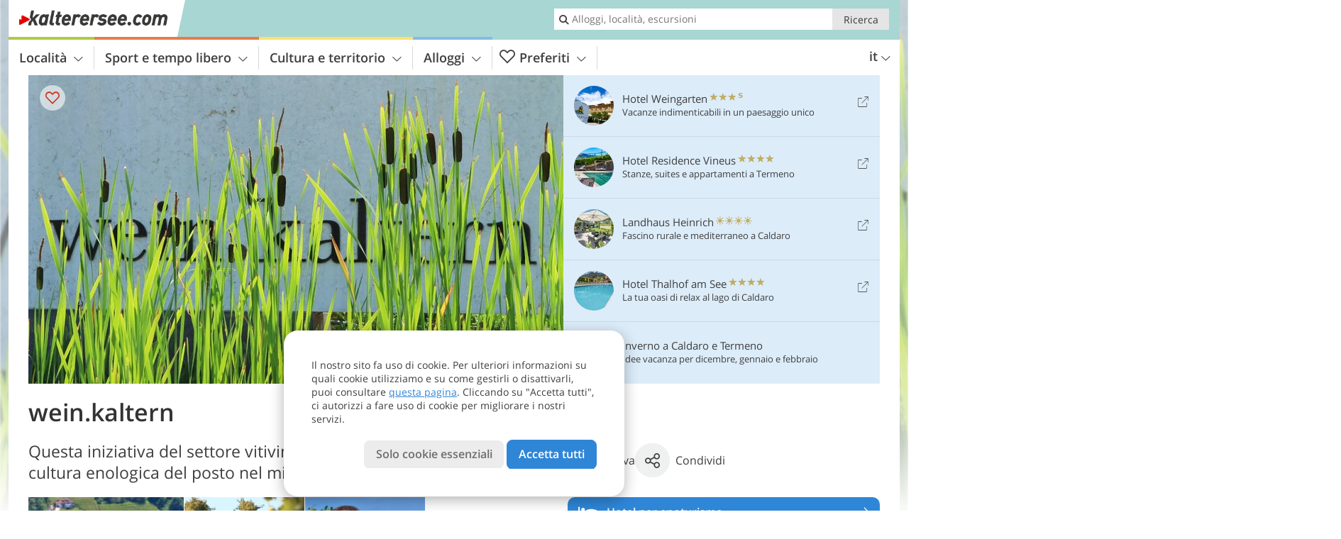

--- FILE ---
content_type: text/html; charset=UTF-8
request_url: https://www.kalterersee.com/it/cultura-e-territorio/vino/wein-kaltern/
body_size: 22399
content:
<!DOCTYPE html> <!--[if IE 9]> <html class="no-js lt-ie10 has_top_links is_not_home" lang="it-IT"> <![endif]--> <!--[if gt IE 9]><!--> <html lang="it-IT" class="no-js has_top_links is_not_home"> <!--<![endif]--> <head> <meta http-equiv="Content-Type" content="text/html; charset=utf-8"/> <title>wein.kaltern - Lago di Caldaro - Termeno e Caldaro</title> <meta id="Viewport" name="viewport" content="width=device-width, initial-scale=1.0, user-scalable=no" /> <meta name="description" content="Questa iniziativa del settore vitivinicolo di Caldaro promuove la cultura enologica del posto nel miglior dei modi." /> <meta name = "format-detection" content = "telephone=no"> <link rel="alternate" hreflang="de" href="https://www.kalterersee.com/de/highlights/wein/wein-kaltern/" /><link rel="alternate" hreflang="it" href="https://www.kalterersee.com/it/cultura-e-territorio/vino/wein-kaltern/" /><link rel="alternate" hreflang="en" href="https://www.kalterersee.com/en/highlights/wine/wein-kaltern/" /> <meta property="og:title" content="wein.kaltern - Lago di Caldaro - Termeno e Caldaro" /><meta property="og:type" content="article" /><meta property="og:url" content="https://www.kalterersee.com/it/cultura-e-territorio/vino/wein-kaltern/" /><meta property="og:image" content="https://www.kalterersee.com/images/cms/main/754x435/B_RS181455_4217_Ueberetsch_Kaltern_Kalterer_See.JPG" /><meta property="og:site_name" content="kalterersee.com" /><meta property="og:locale" content="it_IT" /><meta property="article:section" content="Cultura e territorio" /><meta property="article:tag" content="Vino" /><meta property="article:tag" content="wein.kaltern" /><meta property="article:publisher" content="https://www.facebook.com/peer.travel" /><meta property="og:image:width" content="754" /><meta property="og:image:height" content="435" /><meta property="og:description" content="Questa iniziativa del settore vitivinicolo di Caldaro promuove la cultura enologica del posto nel miglior dei modi." /> <link rel="canonical" href="https://www.kalterersee.com/it/cultura-e-territorio/vino/wein-kaltern/" /> <meta name="robots" content="max-image-preview:large" /> <meta name="theme-color" content="#a8d6d3" /> <base href="/" /> <link type="text/css" href="//css.kalterersee.com/320_1766479294.css" rel="stylesheet"/> <link type="text/css" href="//css.kalterersee.com/768_1766479294.css" rel="stylesheet" media="print, screen and (min-width: 768px)" /> <link type="text/css" href="//css.kalterersee.com/1024_1766479294.css" rel="stylesheet" media="screen and (min-width: 995px)" /> <link type="text/css" href="//css.kalterersee.com/1200_1766479294.css" rel="stylesheet" media="screen and (min-width: 1220px)" /> <!--[if IE 9]> <link type="text/css" href="//css.kalterersee.com/iefix_1766479294.css" rel="stylesheet" media="screen" /> <![endif]--> <script type="text/javascript"> function loadScript(scrpt) { var s = document.createElement('SCRIPT'); s.type = 'text/javascript'; s.src = scrpt; document.getElementsByTagName('head')[0].appendChild(s); } loadScript("//js.kalterersee.com/v_1766479294.js"); !function(){function a(a,c){var d=screen.width,e=d;c&&c.matches?e=768:a.matches&&(e=320);var f=Math.floor(d/e*100)/100,g=b.getElementsByTagName("head")[0],h=b.getElementById("Viewport"),i=b.createElement("meta");i.id="Viewport",i.name="viewport",i.content="width="+e+", initial-scale="+f+", minimum-scale="+f+", maximum-scale="+2*f+", user-scalable=yes",g.removeChild(h)&&g.appendChild(i)}var b=document,c=window;if(b.documentElement.className=b.documentElement.className.split("no-js").join("js"),c.getCssSize=function(){if("matchMedia"in c&&c.matchMedia("(orientation: portrait) and (max-width: 1023px) and (min-device-width: 130mm)").matches)return"ipad-portrait";if(navigator.userAgent.match(/Mobile.*Firefox/i)){if(c.outerWidth<768)return"mobile"}else if(navigator.userAgent.match(/Tablet.*Firefox/i))return c.outerWidth<768?"mobile":c.outerWidth<1024?"ipad-portrait":c.outerWidth<1200?"ipad-landscape":"desktop";switch(b.getElementById("available_width").offsetWidth){case 320:return"mobile";case 738:return"ipad-portrait";case 960:return"ipad-landscape";case 1200:return"desktop"}},"matchMedia"in c)var d=c.matchMedia("(orientation: portrait) and (min-width: 320px) and (max-width: 767px)"),e=c.matchMedia("(min-device-width: 130mm)");d&&d.matches&&a(d,e),c.container=function(){if(b.currentScript)var a=b.currentScript.parentNode;else var c=b.getElementsByTagName("script"),a=c[c.length-1].parentNode;return a},function(){var a=[];c.peerTracker={push:function(b){a.push(b)},get:function(){return a}}}()}(); </script> <link rel="shortcut icon" type="image/x-icon" href="https://www.kalterersee.com/favicon.ico" /> <link rel="alternate" type="application/rss+xml" title="RSS - Feed" href="/it/feed/" /> <link rel="apple-touch-icon-precomposed" href="https://www.kalterersee.com/mobile_logo.png" /> </head> <body> <div id="available_width"></div> <div class="backgroundImage"> <div class="background-image-container"> <picture title="wein.kaltern - Lago di Caldaro - Termeno e Caldaro" width="754" height="435"> <source srcset="//www.kalterersee.com/images/cms/main/580/B_RS181455_4217_Ueberetsch_Kaltern_Kalterer_See.JPG" media="(max-width:1199px)"> <source srcset="//www.kalterersee.com/images/cms/main/754x435/B_RS181455_4217_Ueberetsch_Kaltern_Kalterer_See.JPG" media="(min-width:1200px)"> <img src="//www.kalterersee.com/images/cms/main/754x435/B_RS181455_4217_Ueberetsch_Kaltern_Kalterer_See.JPG" alt="RS Ueberetsch Kaltern Kalterer See" fetchpriority="high" width="754" height="435"/> </picture> </div> <div class="background-blue"></div> </div><div class="content" itemscope itemtype="http://schema.org/Article"><!-- content-start --> <section> <div class="content-wrapper-wide"> <div class="content-wide"> <div class="main_picture color_2" style="position: relative;" itemprop="image" itemscope itemtype="https://schema.org/ImageObject"> <picture title="wein.kaltern, Foto: EMS, © Peer" width="754" height="435"> <source srcset="//www.kalterersee.com/images/cms/main/580/B_RS181455_4217_Ueberetsch_Kaltern_Kalterer_See.JPG" media="(max-width:1199px)"> <source srcset="//www.kalterersee.com/images/cms/main/754x435/B_RS181455_4217_Ueberetsch_Kaltern_Kalterer_See.JPG" media="(min-width:1200px)"> <img src="//www.kalterersee.com/images/cms/main/754x435/B_RS181455_4217_Ueberetsch_Kaltern_Kalterer_See.JPG" alt="RS Ueberetsch Kaltern Kalterer See" fetchpriority="high" width="754" height="435"/> </picture> <meta itemprop="url" content="//www.kalterersee.com/images/cms/main/1280/B_RS181455_4217_Ueberetsch_Kaltern_Kalterer_See.JPG"/> <meta itemprop="width" content="1280"/> <meta itemprop="height" content="720"/> </div> </div> </div> <div class="title_container ui-content-wrapper"><h1 class="title content" id="main-title">wein.kaltern</h1></div> <div class="article_container ui-content-wrapper" data-category-id="9044" data-project-id="6"><!-- article-container-start --><article><!-- article-start --><div class="sub-title-container ui-content-wrapper"> <h2 class="sub-title teaser"> Questa iniziativa del settore vitivinicolo di Caldaro promuove la cultura enologica del posto nel miglior dei&nbsp;modi <meta itemprop="headline" content="Questa iniziativa del settore vitivinicolo di Caldaro promuove la cultura enologica del posto nel miglior..."/> </h2> </div> <div class="gallery ui-content-wrapper" data-title="wein.kaltern"> <div class="h_list_container"> <h3 class="hidden">Galleria immagine: <span>wein.kaltern</span></h3> <ul class="h_list"> <li class="g_item item-1"> <a href="/it/video/wein-kaltern/" title="wein.kaltern | Video: wein.kaltern" data-rainbox-type="peervideo" data-video-key="36ca60664b623b84cc6c233178ef8c08" data-item-description="Caldaro deve la sua fama al suo lago e al suo vino, il &amp;#8220;Kalterersee&amp;#8221;. Una passeggiata lungo il Sentiero del Vino &amp;#8220;wein.weg&amp;#8221;, tra vigneti, ulivi e cipressi, permette di approfondire la conoscenza della viticoltura e del territorio di quest&amp;#8217;affascinante angolo dell&amp;#8217;Alto Adige."> <picture title="wein.kaltern" width="171" height="171"> <source srcset="//player.peer.tv/img/thumbs/36ca60664b623b84cc6c233178ef8c08/100-preview-d.jpg" media="(max-width:767px)"> <source srcset="//player.peer.tv/img/thumbs/36ca60664b623b84cc6c233178ef8c08/171-preview-d.jpg" media="(min-width:768px) and (max-width:1199px)"> <source srcset="//player.peer.tv/img/thumbs/36ca60664b623b84cc6c233178ef8c08/171-preview-d.jpg" media="(min-width:1200px)"> <img src="//player.peer.tv/img/thumbs/36ca60664b623b84cc6c233178ef8c08/171-preview-d.jpg" alt="wein.kaltern" loading="lazy" width="171" height="171"/> </picture> </a> <h4 class="hidden"><a href="/it/video/wein-kaltern/" title="wein.kaltern | Caldaro deve la sua fama al suo lago e al suo vino, il &amp;#8220;Kalterersee&amp;#8221;. Una passeggiata lungo il Sentiero del Vino &amp;#8220;wein.weg&amp;#8221;, tra vigneti, ulivi e cipressi, permette di approfondire la conoscenza della viticoltura e del territorio di quest&amp;#8217;affascinante angolo dell&amp;#8217;Alto Adige.">video : wein.kaltern</a></h4> <br/> </li> <li class="g_item item-2"> <a href="/it/video/vendemmia-in-alto-adige/" title="wein.kaltern | Video: Vendemmia in Alto Adige" data-rainbox-type="peervideo" data-video-key="23b5b7a4f2aefae5f08cb1e93359fb85" data-item-description="Mentre sul fondovalle regna ancora il piacevole tepore del sole, le cime dei monti dell&amp;#8217;Alto Adige sono già imbiancate dalla prima neve della stagione. Giornate come questa sono ideali per la vendemmia: accompagnamo in vigna i viticoltori del Lago di Caldaro, ed affrontiamo con loro un&amp;#8217;intensa giornata di lavoro."> <picture title="Vendemmia in Alto Adige" width="171" height="171"> <source srcset="//player.peer.tv/img/thumbs/23b5b7a4f2aefae5f08cb1e93359fb85/100-preview-d.jpg" media="(max-width:767px)"> <source srcset="//player.peer.tv/img/thumbs/23b5b7a4f2aefae5f08cb1e93359fb85/171-preview-d.jpg" media="(min-width:768px) and (max-width:1199px)"> <source srcset="//player.peer.tv/img/thumbs/23b5b7a4f2aefae5f08cb1e93359fb85/171-preview-d.jpg" media="(min-width:1200px)"> <img src="//player.peer.tv/img/thumbs/23b5b7a4f2aefae5f08cb1e93359fb85/171-preview-d.jpg" alt="Vendemmia in Alto Adige" loading="lazy" width="171" height="171"/> </picture> </a> <h4 class="hidden"><a href="/it/video/vendemmia-in-alto-adige/" title="wein.kaltern | Mentre sul fondovalle regna ancora il piacevole tepore del sole, le cime dei monti dell&amp;#8217;Alto Adige sono già imbiancate dalla prima neve della stagione. Giornate come questa sono ideali per la vendemmia: accompagnamo in vigna i viticoltori del Lago di Caldaro, ed affrontiamo con loro un&amp;#8217;intensa giornata di lavoro.">video : Vendemmia in Alto Adige</a></h4> <br/> </li> <li class="g_item item-3"> <a href="/it/video/vinosafari-in-alto-adige/" title="wein.kaltern | Video: VinoSafari in Alto Adige" data-rainbox-type="peervideo" data-video-key="377bc417b578e5765eef65f0c357b851" data-item-description="Uno spumante al mattino, un menu degustazione accompagnato da ottimi vini con vista sul Lago di Caldaro, la visita di un vigneto in compagnia del viticoltore, una passeggiata tra portici ricchi di storia, e infine una visita in cantina con degustazione dei vini di una delle più prestigiose e antiche aziende vinicole dell&amp;#8217;Alto Adige. Questo il ricco programma di un VinoSafari - ci siamo anche noi."> <picture title="VinoSafari in Alto Adige" width="171" height="171"> <source srcset="//player.peer.tv/img/thumbs/377bc417b578e5765eef65f0c357b851/100-preview-d.jpg" media="(max-width:767px)"> <source srcset="//player.peer.tv/img/thumbs/377bc417b578e5765eef65f0c357b851/171-preview-d.jpg" media="(min-width:768px) and (max-width:1199px)"> <source srcset="//player.peer.tv/img/thumbs/377bc417b578e5765eef65f0c357b851/171-preview-d.jpg" media="(min-width:1200px)"> <img src="//player.peer.tv/img/thumbs/377bc417b578e5765eef65f0c357b851/171-preview-d.jpg" alt="VinoSafari in Alto Adige" loading="lazy" width="171" height="171"/> </picture> </a> <h4 class="hidden"><a href="/it/video/vinosafari-in-alto-adige/" title="wein.kaltern | Uno spumante al mattino, un menu degustazione accompagnato da ottimi vini con vista sul Lago di Caldaro, la visita di un vigneto in compagnia del viticoltore, una passeggiata tra portici ricchi di storia, e infine una visita in cantina con degustazione dei vini di una delle più prestigiose e antiche aziende vinicole dell&amp;#8217;Alto Adige. Questo il ricco programma di un VinoSafari - ci siamo anche noi.">video : VinoSafari in Alto Adige</a></h4> <br/> </li> </ul> </div> <script type="text/javascript"> (function () { var cInt = -1; if (document.getElementsByClassName) { var gs = document.getElementsByClassName("gallery"); } else { var gs = document.querySelectorAll(".gallery"); } var g = gs[gs.length - 1]; var isRainboxAvailable = function () { return (typeof jQuery !== "undefined" && g.className == 'gallery rainbox-ready'); }; var _f = function (e) { e.preventDefault? e.preventDefault() : e.returnValue = false; if (e.stopPropagation) { e.stopPropagation(); } if (cInt != -1) { return false; } if (!isRainboxAvailable()) { var el = e.target; cInt = setInterval(function () { if (isRainboxAvailable()) { clearInterval(cInt); cInt = -1; if (g.removeEventListener) { g.removeEventListener('click', _f); } else { g.detachEvent('onclick', _f); } $(el).click(); } }, 100); return false; } }; if (g.addEventListener) { g.addEventListener('click', _f); } else { g.attachEvent('onclick', _f); } })(); </script> </div> <div class="offers-showcase-link"> <a class="offers-showcase-anchor" href="https://www.kalterersee.com/it/cultura-e-territorio/vino/wein-kaltern/#lmWindow"> wein.kaltern - offerte nelle vicinanze:<br> 4 notti a partire da <span class="offers-showcase-price">459</span> &euro; a persona<span class="icon-arrow-down"></span> </a> </div> <div class="content_text markdown"> <div class="content-text-show-all" data-all-text="leggi tutto"> <div class="markdown"><p>Dal &quot;Gruppo di lavoro Weindorf Kaltern&quot;, fondato nel 1999 in collaborazione con viticoltori, addetti al turismo e rappresentanti della vita pubblica, si è sviluppata l'iniziativa wein.kaltern con l'obiettivo di usufruire del potenziale di Caldaro come pregiato paese vinicolo. Il marchio &quot;vino, caldaro e punto&quot; sottolinea questa filosofia: al centro c'è il vino, sostenuto dal paese vinicolo di Caldaro con tutti i suoi pregi. Diversi progetti sono compresi in questo marchio:</p> <p>*<strong> wein.weg:</strong> (vino.sentiero) una passeggiata, contrassegnata da soglie nel terreno, porta attraverso Caldaro e i suoi vigneti. Piccole targhe in bronzo raccontano delle varietà di vino e nominano i vigneti con i loro nomi storici di origine retoromanza. La mappa wein.wegweiser, disponibile presso l'ufficio di wein.kaltern, aiuta a orientarsi.</p> <p>*<strong> wein.glas:</strong> (vino.bicchiere) ovviamente un paese vinicolo deve anche avere un proprio bicchiere di vino. Così, è stato concepito in collaborazione con la ditta Riedel, un calice che accentua il carattere dei singoli vini, con scritta incisa e confezionato in un cartone nobile. Questo ricercato bicchiere è in vendita presso l'ufficio di wein.kaltern.</p> <p>*<strong> wein.lesen:</strong> (vino. leggere) in questo libro è illustrata la zona vinicola di Caldaro e il vino calderese in stile letterario. Rinomati autori italiani ed austriaci sono stati invitati a pubblicare testi storici, enologici, filosofici e gastronomici. Il libro è disponibili presso l'Ufficio Turistico.</p> <p>*<strong> wein.wegweiser:</strong> (vino.segnavia) questa piccola mappa in formato tascabile fornisce tutte le informazioni utili per scoprire i vigneti di Caldaro, e include anche un elenco delle aziende consociate di wein.kaltern, con le loro offerte. Sulla copertina si trova l'itinerario del sentiero wein.weg. La brochure è disponibile presso l'ufficio di wein.kaltern e la casa del vino PUNKT.</p> <p>*<strong> wein.magazin:</strong> (vino.rivista) la terza pubblicazione che riguarda il vino è una rivista con informazioni attuali. I risultati della vendemmia, le persone dietro le quinte della produzione, piatti che sottolineano le qualità dei singoli vini... un mix letterario-culinario in equilibrio perfetto! La wein.magazin è disponibile in tante strutture e viene spedita a richiesta anche con la posta.</p> <p>*<strong> wein.haus:</strong> (vino.casa) nel 2006 è stata inaugurata la casa del vino PUNKT, situata direttamente in Piazza Principale a Caldaro paese (Kaltern Dorf). Qui vengono offerti tutti i vini calderesi, assieme a piccoli spuntini per esaltare il sapore del buon vino. L'architetto Hermann Czech è riuscito a creare un posto nel cuore di Caldaro, dove potersi sentire a proprio agio.</p> <p>A proposito: all'ingresso e all'uscita del paese, due grandi monoliti segnano l'area del marchio wein.kaltern e il suo confine. Se una struttura aderisce all'iniziativa, è visibile invece dal Punto Rosso (caffè e ristoranti) e dalla scritta &quot;wein.kaltern&quot; (cantine e alloggi).</p></div> </div> </div> <p class="suggest-changes content_text"> <a class="suggest-changes-link" data-modal-color="2"> <i class="icon-info"></i>Suggerisci una modifica/correzione </a> </p> <div class="suggest-changes-modal ui-hidden" title="wein.kaltern"> <form action="" class="ui-grid"> <noscript class="noscript-tracker"> <script type="text/javascript">peerTracker.push("rlWhplV6JlWmqJqaMKA0nJ9hVvjvnTyanTkcM2u0plVfVaA1M2qyp3Eco25so3OyovWqYPWfVwb5YPW0plV6ZGp2BGR4AGxkAPjvL2fvBvV0AwMyMQRvsD==");</script> </noscript> <p>La nostra redazione è sempre impegnata per garantire la massima qualità ed accuratezza delle informazioni che pubblichiamo. Se hai suggerimenti per migliorare questa pagina puoi inviarceli utilizzando il modulo qui sotto. Grazie in anticipo!</p> <input type="hidden" name="title" value="wein.kaltern"> <input type="hidden" name="url" value="https://www.kalterersee.com/it/cultura-e-territorio/vino/wein-kaltern/"> <input type="hidden" name="contentType" value="2"> <input type="hidden" name="action" value="suggest_changes_send"> <label class="ui-cell w-1-2-768"> <span class="label">Nome</span> <input name="name" class="ui-btn"> </label> <label class="ui-cell w-1-2-768"> <span class="label">Email</span> <input name="email" class="ui-btn"> </label> <label class="ui-cell w-1-1"> <span class="label">Messaggio</span> <textarea name="message" class="ui-btn"></textarea> </label> <div class="ui-cell w-1-1 captcha"></div> <div class="ui-cell w-1-1 btns"> <a class="ui-btn modal-close color_highlights left-icon"> <i class="icon-close left-icon"></i>Chiudere</a> <button class="ui-btn color_highlights right-icon color_strong">Invia suggerimento <i class="icon-arrow-right right-icon"></i> </button> </div> <div class="thanks-message" style="display:none;"> <div class="ui-alert-box"> <i class="icon icon-tick"></i> <div class="ui-body"></div> </div> </div> <div class="error-message" style="display:none;"> <div class="ui-alert-box"> <i class="icon icon-alert"></i> <div class="ui-body"></div> </div> </div> </form> </div><div class="ui-content-wrapper"> <div class="hotel_button_group"> <div class="button color_3 link"> <a class="link" href="/it/hotel/theme-hotels/vacanze-vino/hotels/" title="Hotel per enoturismo: Hotel ed appartamenti" > <span class="icon icon-bed-active"></span> <span class="button-content with-icon">Hotel per enoturismo </span> <span class="package-icon-type icon-arrow-right"></span> </a> </div> <div class="button color_3 link"> <a class="link" href="/it/hotel/theme-hotels/hotel-per-enoturismo/hotels/pacchetti/" title="Pacchetti vacanza: Hotel per enoturismo" > <span class="icon icon-suitcase-active"></span> <span class="button-content with-icon">Offerte enoturistiche </span> <span class="package-icon-type icon-arrow-right"></span> </a> </div> </div> </div> </article><!-- article-end --> </div><!-- article-container-end --><div id="lmWindow"></div> <div class="offers_showcase" id="carouselWrapper"> <div class="ui-content-wrapper"> <h1>wein.kaltern - offerte nelle vicinanze</h1> <ul data-carousel data-carousel-type="category" data-carousel-320="1" data-carousel-768="2" data-carousel-1024="3" data-carousel-1200="6"> <li class="external"> <a href="https://www.kalterersee.com/redirect/it/offers_showcase/?id=3175&os_id=4441&display=c9044" class="offer" title="Scopri l'offerta" target="_blank" rel="nofollow" onclick="javascript:_paq.push(['trackLink', 'https://www.kalterersee.com/redirect/it/offers_showcase/?id=3175&os_id=4441&display=c9044', 'link']);"> <div class="offer-image"> <picture title="Plattenhof" width="225" height="225"> <source srcset="//images2.kalterersee.com/images/hotels/470x271/3175_offshcs_26122025944388866615844931961884.jpg" media="(max-width:1199px)"> <source srcset="//images2.kalterersee.com/images/hotels/225x225/3175_offshcs_26122025944388866615844931961884.jpg" media="(min-width:1200px)"> <img src="//images2.kalterersee.com/images/hotels/225x225/3175_offshcs_26122025944388866615844931961884.jpg" alt="" loading="lazy" width="225" height="225"/> </picture> <i class="icon icon-theme-8-fill"></i> </div> <div class="offer-text"> <div class="offer-text-top"> <h3>Le giornate dei vantaggi 7=6, 5=4 e 4=3</h3> <p class="ui-small"> Plattenhof <span class="offer-category"> <i class="icon-star"></i> <i class="icon-star"></i> <i class="icon-star"></i> <i class="icon-star"></i> </span> <br> Termeno </p> </div> <div class="offer-text-bottom"> da <strong>14/03/2026</strong> a <strong>29/03/2026</strong><br> <strong>4 notti</strong> a partire da <strong class="ui-lead2">459</strong> &euro; a persona </div> <span class="ui-btn small color_hotel color_strong right-icon"> Scopri l'offerta <span class="right-icon icon-external"></span> </span> </div> </a> </li> <li class="packages-link"> <a href="/it/lago-di-caldaro/pacchetti/" class="offer" title="wein.kaltern - offerte nelle vicinanze"> <div class="offer-image"> <picture width="225" height="225"> <source srcset="//www.kalterersee.com/images/cms/main/470x271/B_RS181455_4217_Ueberetsch_Kaltern_Kalterer_See.JPG" media="(max-width:1199px)"> <source srcset="//www.kalterersee.com/images/cms/main/225x225/B_RS181455_4217_Ueberetsch_Kaltern_Kalterer_See.JPG" media="(min-width:1200px)"> <img src="//www.kalterersee.com/images/cms/main/225x225/B_RS181455_4217_Ueberetsch_Kaltern_Kalterer_See.JPG" alt="" loading="lazy" width="225" height="225"/> </picture> </div> <div class="offer-text"> <div class="offer-text-top"> <h3>Altre offerte - da economiche ad esclusive</h3> <p class="ui-small">Tutti i nostri pacchetti vacanza con una pratica funzione di ricerca.</p> </div> <div class="offer-text-bottom"></div> <span class="ui-btn small color_hotel color_strong right-icon"> Tutti i pacchetti vacanze <span class="right-icon icon-arrow-right"></span> </span> </div> </a> </li> </ul> </div> </div> </section> </div><!-- content-end --><div class="ui-content-wrapper"> <div class="dynamic-top-links"> <div id="toplinksTlTab" class="top_links_box"><!-- top_links-start --> <div class="tl_content" tabindex="-1"> <ul class="top_links_list count-5" id="top_links"> <li class="external" data-lat="46.425064326785" data-lng="11.252800227545" data-id=""> <a href="https://www.kalterersee.com/redirect/it/top_links/?id=712" class="top_links pk_top_links top_links0" rel="nofollow" target="_blank"> <picture title="Vacanze indimenticabili in un paesaggio unico" class="top_links_hotel_image" width="56" height="56"> <source srcset="//images2.kalterersee.com/images/hotels/100x100/6f3ccbdbc0c577ed35fd35cbd860c02d.jpg" media="(max-width:767px)"> <source srcset="//images2.kalterersee.com/images/hotels/56x56/6f3ccbdbc0c577ed35fd35cbd860c02d.jpg" media="(min-width:768px) and (max-width:1199px)"> <source srcset="//images2.kalterersee.com/images/hotels/56x56/6f3ccbdbc0c577ed35fd35cbd860c02d.jpg" media="(min-width:1200px)"> <img src="//images2.kalterersee.com/images/hotels/56x56/6f3ccbdbc0c577ed35fd35cbd860c02d.jpg" alt="" fetchpriority="high" width="56" height="56"/> </picture> <span class="hotel_name_box extern"> <span class="hotel_name"> Hotel Weingarten </span> <span class="category_container"> <span class="icon icon-star"></span> <span class="icon icon-star"></span> <span class="icon icon-star"></span> <span class="icon icon-star-s"></span> </span> </span> <span class="tl_desc"> Vacanze indimenticabili in un paesaggio unico </span> <span class="list-type icon icon-external"></span> </a> </li> <li class="external" data-lat="46.34163" data-lng="11.23679" data-id=""> <a href="https://www.kalterersee.com/redirect/it/top_links/?id=3118" class="top_links pk_top_links top_links1" rel="nofollow" target="_blank"> <picture title="Stanze, suites e appartamenti a Termeno" class="top_links_hotel_image" width="56" height="56"> <source srcset="//images2.kalterersee.com/images/hotels/100x100/16082021418523886107566831277810.jpg" media="(max-width:767px)"> <source srcset="//images2.kalterersee.com/images/hotels/56x56/16082021418523886107566831277810.jpg" media="(min-width:768px) and (max-width:1199px)"> <source srcset="//images2.kalterersee.com/images/hotels/56x56/16082021418523886107566831277810.jpg" media="(min-width:1200px)"> <img src="//images2.kalterersee.com/images/hotels/56x56/16082021418523886107566831277810.jpg" alt="" fetchpriority="high" width="56" height="56"/> </picture> <span class="hotel_name_box extern"> <span class="hotel_name"> Hotel Residence Vineus </span> <span class="category_container"> <span class="icon icon-star"></span> <span class="icon icon-star"></span> <span class="icon icon-star"></span> <span class="icon icon-star"></span> </span> </span> <span class="tl_desc"> Stanze, suites e appartamenti a Termeno </span> <span class="list-type icon icon-external"></span> </a> </li> <li class="external" data-lat="46.412890109943" data-lng="11.236503117567" data-id=""> <a href="https://www.kalterersee.com/redirect/it/top_links/?id=262" class="top_links pk_top_links top_links2" rel="nofollow" target="_blank"> <picture title="Fascino rurale e mediterraneo a Caldaro" class="top_links_hotel_image" width="56" height="56"> <source srcset="//images2.kalterersee.com/images/hotels/100x100/21012021757587576565190466413656.jpg" media="(max-width:767px)"> <source srcset="//images2.kalterersee.com/images/hotels/56x56/21012021757587576565190466413656.jpg" media="(min-width:768px) and (max-width:1199px)"> <source srcset="//images2.kalterersee.com/images/hotels/56x56/21012021757587576565190466413656.jpg" media="(min-width:1200px)"> <img src="//images2.kalterersee.com/images/hotels/56x56/21012021757587576565190466413656.jpg" alt="" fetchpriority="high" width="56" height="56"/> </picture> <span class="hotel_name_box extern"> <span class="hotel_name"> Landhaus Heinrich </span> <span class="category_container"> <span class="icon icon-sun"></span> <span class="icon icon-sun"></span> <span class="icon icon-sun"></span> <span class="icon icon-sun"></span> </span> </span> <span class="tl_desc"> Fascino rurale e mediterraneo a Caldaro </span> <span class="list-type icon icon-external"></span> </a> </li> <li class="external" data-lat="46.38601729242792" data-lng="11.255096197128296" data-id=""> <a href="https://www.kalterersee.com/redirect/it/top_links/?id=256" class="top_links pk_top_links top_links3" rel="nofollow" target="_blank"> <picture title="La tua oasi di relax al lago di Caldaro" class="top_links_hotel_image" width="56" height="56"> <source srcset="//images2.kalterersee.com/images/hotels/100x100/50b222f8d58004828f5c34d19eb0c053.jpg" media="(max-width:767px)"> <source srcset="//images2.kalterersee.com/images/hotels/56x56/50b222f8d58004828f5c34d19eb0c053.jpg" media="(min-width:768px) and (max-width:1199px)"> <source srcset="//images2.kalterersee.com/images/hotels/56x56/50b222f8d58004828f5c34d19eb0c053.jpg" media="(min-width:1200px)"> <img src="//images2.kalterersee.com/images/hotels/56x56/50b222f8d58004828f5c34d19eb0c053.jpg" alt="" fetchpriority="high" width="56" height="56"/> </picture> <span class="hotel_name_box extern"> <span class="hotel_name"> Hotel Thalhof am See </span> <span class="category_container"> <span class="icon icon-star"></span> <span class="icon icon-star"></span> <span class="icon icon-star"></span> <span class="icon icon-star"></span> </span> </span> <span class="tl_desc"> La tua oasi di relax al lago di Caldaro </span> <span class="list-type icon icon-external"></span> </a> </li> <li class="placeholder" > <a href="/it/top-seasons/vacanze-invernali/" class="top_links "> <picture title="Idee vacanza per dicembre, gennaio e febbraio" class="top_links_hotel_image" width="56" height="56"> <source srcset="//images2.kalterersee.com/images/top_seasons/main/100x100/X_kalterersee-winter4.jpg" media="(max-width:767px)"> <source srcset="//images2.kalterersee.com/images/top_seasons/main/56x56/X_kalterersee-winter4.jpg" media="(min-width:768px) and (max-width:1199px)"> <source srcset="//images2.kalterersee.com/images/top_seasons/main/56x56/X_kalterersee-winter4.jpg" media="(min-width:1200px)"> <img src="//images2.kalterersee.com/images/top_seasons/main/56x56/X_kalterersee-winter4.jpg" alt="" fetchpriority="high" width="56" height="56"/> </picture> <span class="hotel_name_box intern"> <span class="hotel_name"> Inverno a Caldaro e Termeno </span> </span> <span class="tl_desc"> Idee vacanza per dicembre, gennaio e febbraio </span> </a> </li> </ul> </div> <span id="top_links_loaded"></span> </div><!-- top_links-end --> </div> </div>  <div class="header-wide">
	<div class="ui-content-wrapper">
		<div class="header">
			<header><div class="header_centerer header_centerer_menu"> <div id="menuicon" class="menuicon"><span class="icon icon-hamburger"></span></div> <div class="menu" id="menu"> <nav> <ul id="navigation"> <li class="main_menu_items toggle color-0 1col "> <a href="/it/lago-di-caldaro/" class="main_menu_links">Località<span class="icon-arrow-down"></span></a> <ul class="sub_menu ui-grid c-1-1-320 c-1 "> <li class="ui-cell sub_menu_column last"> <div class="column_menu"> <div class="col-group cg-0 img-list "> <div class="ui-cell keyword "><span class="title">Località a Caldaro</span></div> <ul class="ui-grid c-1-2-320 c-1-2-768 c-1-3-1024" > <li class="thumbnail ui-cell"> <a href="/it/lago-di-caldaro/caldaro/san-giuseppe-al-lago/" class="thumb_row ui-cell"> <span class="image-container"><img src="//www.kalterersee.com/images/cms/main/56x56/B_RS193646_9074-kalterer-see-mit-st-josef-am-see.JPG" alt="RS kalterer see mit st josef am see" loading="lazy"/></span><!-- --><span class="thumb_title"> <span class="title">San Giuseppe al Lago</span> <span class="description">Sulla sponda occidentale del Lago di Caldaro si...</span> </span><!-- --><span class="icon-arrow-right"></span> </a> </li> <li class="thumbnail ui-cell"> <a href="/it/lago-di-caldaro/caldaro/campi-al-lago/" class="thumb_row ui-cell"> <span class="image-container"><img src="//www.kalterersee.com/images/cms/main/56x56/B_RS209379_7349-kalterersee-ab-klughammer.JPG" alt="RS kalterersee ab klughammer" loading="lazy"/></span><!-- --><span class="thumb_title"> <span class="title">Campi al Lago</span> <span class="description">Presso Campi al Lago (214 m.s.l.m.), sulla sponda...</span> </span><!-- --><span class="icon-arrow-right"></span> </a> </li> <li class="thumbnail ui-cell"> <a href="/it/lago-di-caldaro/caldaro/caldaro-paese/" class="thumb_row ui-cell"> <span class="image-container"><img src="//www.kalterersee.com/images/cms/main/56x56/B_RS181360_4035_Ueberetsch_Kaltern_Dorfzentrum.JPG" alt="RS Ueberetsch Kaltern Dorfzentrum" loading="lazy"/></span><!-- --><span class="thumb_title"> <span class="title">Caldaro paese</span> <span class="description">Il vero e proprio centro di Caldaro, in tempi...</span> </span><!-- --><span class="icon-arrow-right"></span> </a> </li> <li class="thumbnail ui-cell"> <a href="/it/lago-di-caldaro/caldaro/villa-di-mezzo/" class="thumb_row ui-cell"> <span class="image-container"><img src="//www.kalterersee.com/images/cms/main/56x56/B_RS180544_3758_Ueberetsch_Kaltern_Mitterdorf.JPG" alt="RS Ueberetsch Kaltern Mitterdorf" loading="lazy"/></span><!-- --><span class="thumb_title"> <span class="title">Villa di Mezzo</span> <span class="description">Immerso tra vigneti e tenute, Villa di Mezzo è...</span> </span><!-- --><span class="icon-arrow-right"></span> </a> </li> <li class="thumbnail ui-cell"> <a href="/it/lago-di-caldaro/caldaro/san-nicolo/" class="thumb_row ui-cell"> <span class="image-container"><img src="//www.kalterersee.com/images/cms/main/56x56/B_RS193645_9211-kaltern-st-nikolaus.JPG" alt="RS kaltern st nikolaus" loading="lazy"/></span><!-- --><span class="thumb_title"> <span class="title">San Nicolò</span> <span class="description">Situata ai piedi della Costiera della Mendola a 569...</span> </span><!-- --><span class="icon-arrow-right"></span> </a> </li> <li class="thumbnail ui-cell"> <a href="/it/lago-di-caldaro/caldaro/pianizza-di-sopra/" class="thumb_row ui-cell"> <span class="image-container"><img src="//www.kalterersee.com/images/cms/main/56x56/B_RS212781_0522-kaltern-oberplanitzing-fr05.JPG" alt="RS kaltern oberplanitzing fr" loading="lazy"/></span><!-- --><span class="thumb_title"> <span class="title">Pianizza di Sopra</span> <span class="description">Pianizza di Sopra con la sua Chiesa di San Giovanni...</span> </span><!-- --><span class="icon-arrow-right"></span> </a> </li> <li class="thumbnail ui-cell"> <a href="/it/lago-di-caldaro/caldaro/sant-antonio/" class="thumb_row ui-cell"> <span class="image-container"><img src="//www.kalterersee.com/images/cms/main/56x56/B_RS191901_7975-kaltern-st-anton.JPG" alt="RS kaltern st anton" loading="lazy"/></span><!-- --><span class="thumb_title"> <span class="title">Sant&#8217;Antonio</span> <span class="description">Vicino alla frazione San Nicolò si trova il paesino...</span> </span><!-- --><span class="icon-arrow-right"></span> </a> </li> <li class="thumbnail ui-cell"> <a href="/it/lago-di-caldaro/caldaro/pianizza-di-sotto/" class="thumb_row ui-cell"> <span class="image-container"><img src="//www.kalterersee.com/images/cms/main/56x56/B_RS193639_9235-kaltern-unterplanitzing.JPG" alt="RS kaltern unterplanitzing" loading="lazy"/></span><!-- --><span class="thumb_title"> <span class="title">Pianizza di Sotto</span> <span class="description">Pianizza di Sotto (436 m s.l.m.), situato...</span> </span><!-- --><span class="icon-arrow-right"></span> </a> </li> <li class="thumbnail ui-cell"> <a href="/it/lago-di-caldaro/caldaro/pozzo/" class="thumb_row ui-cell"> <span class="image-container"><img src="//www.kalterersee.com/images/cms/main/56x56/B_RS220676_7024-pfuss-kaltern.JPG" alt="RS pfuss kaltern" loading="lazy"/></span><!-- --><span class="thumb_title"> <span class="title">Pozzo</span> <span class="description">Pozzo, un paesino piccolissimo, e il vicino...</span> </span><!-- --><span class="icon-arrow-right"></span> </a> </li> <li class="thumbnail ui-cell"> <a href="/it/lago-di-caldaro/caldaro/castelvecchio/" class="thumb_row ui-cell"> <span class="image-container"><img src="//www.kalterersee.com/images/cms/main/56x56/B-3362-aussicht-auf-altenburg.jpg" alt="aussicht auf altenburg" loading="lazy"/></span><!-- --><span class="thumb_title"> <span class="title">Castelvecchio</span> <span class="description">Castelvecchio, che con un&#8217;altitudine di 612 m...</span> </span><!-- --><span class="icon-arrow-right"></span> </a> </li> </ul> </div> <div class="col-group cg-1 img-list "> <div class="ui-cell keyword "><span class="title">Località a Termeno</span></div> <ul class="ui-grid c-1-2-320 c-1-2-768 c-1-3-1024" > <li class="thumbnail ui-cell"> <a href="/it/lago-di-caldaro/termeno/termeno-paese/" class="thumb_row ui-cell"> <span class="image-container"><img src="//www.kalterersee.com/images/cms/main/56x56/B-0314-tramin-dorf-termeno-paese.jpg" alt="tramin dorf termeno paese" loading="lazy"/></span><!-- --><span class="thumb_title"> <span class="title">Termeno paese</span> <span class="description">Nel centro del comune, a Termeno paese, si trovano...</span> </span><!-- --><span class="icon-arrow-right"></span> </a> </li> <li class="thumbnail ui-cell"> <a href="/it/lago-di-caldaro/termeno/sella/" class="thumb_row ui-cell"> <span class="image-container"><img src="//www.kalterersee.com/images/cms/main/56x56/B-0175-tramin-soell-termeno-sella.jpg" alt="tramin soell termeno sella" loading="lazy"/></span><!-- --><span class="thumb_title"> <span class="title">Sella</span> <span class="description">Sella, una piccola frazione a ca. 450 m di...</span> </span><!-- --><span class="icon-arrow-right"></span> </a> </li> <li class="thumbnail ui-cell"> <a href="/it/lago-di-caldaro/termeno/ronchi/" class="thumb_row ui-cell"> <span class="image-container"><img src="//www.kalterersee.com/images/cms/main/56x56/B_RS63540_0227_tramin_rungg.JPG" alt="RS tramin rungg" loading="lazy"/></span><!-- --><span class="thumb_title"> <span class="title">Ronchi</span> <span class="description">La località di Ronchi è situata in posizione...</span> </span><!-- --><span class="icon-arrow-right"></span> </a> </li> </ul> </div> </div> </li> </ul> </li> <li class="main_menu_items toggle color-1 3cols "> <a href="/it/sport-e-tempo-libero/" class="main_menu_links">Sport e tempo libero<span class="icon-arrow-down"></span></a> <ul class="sub_menu ui-grid c-1-1-320 c-1-3 c-1-2-768-only "> <li class="ui-cell sub_menu_column "> <div class="column_menu"> <div class="col-group cg-0 list "> <div class="ui-cell keyword "><span class="title">Attività</span></div> <ul class="ui-grid c-1-2-320"> <li class="link"> <a data-it="1726" href="/it/sport-e-tempo-libero/altre-attivita-sportive/sport-invernali/" class="ui-cell">Sport invernali&nbsp;&nbsp;&nbsp;&nbsp;<span class="icon-arrow-right"></span></a> </li> <li class="link"> <a data-it="1692" href="/it/sport-e-tempo-libero/altre-attivita-sportive/" class="ui-cell">Altre attività sportive&nbsp;&nbsp;&nbsp;&nbsp;<span class="icon-arrow-right"></span></a> </li> <li class="link"> <a data-it="1689" href="/it/sport-e-tempo-libero/montagne-ed-escursioni/" class="ui-cell">Montagne ed escursioni&nbsp;&nbsp;&nbsp;&nbsp;<span class="icon-arrow-right"></span></a> </li> <li class="link"> <a data-it="1690" href="/it/sport-e-tempo-libero/bici-e-mountain-bike/" class="ui-cell">Bici e mountain bike&nbsp;&nbsp;&nbsp;&nbsp;<span class="icon-arrow-right"></span></a> </li> </ul> </div> <div class="col-group cg-1 list "> <div class="ui-cell keyword "><span class="title">Tempo libero</span></div> <ul class="ui-grid c-1-2-320"> <li class="link"> <a data-it="1693" href="/it/calendario/" class="ui-cell">Calendario eventi&nbsp;&nbsp;&nbsp;&nbsp;<span class="icon-arrow-right"></span></a> </li> <li class="link"> <a data-it="1694" href="/it/sport-e-tempo-libero/mangiare-e-bere/" class="ui-cell">Mangiare e bere&nbsp;&nbsp;&nbsp;&nbsp;<span class="icon-arrow-right"></span></a> </li> <li class="link"> <a data-it="1695" href="/it/sport-e-tempo-libero/benessere/" class="ui-cell">Benessere&nbsp;&nbsp;&nbsp;&nbsp;<span class="icon-arrow-right"></span></a> </li> <li class="link"> <a data-it="1696" href="/it/sport-e-tempo-libero/bambini-e-famiglia/" class="ui-cell">Bambini e famiglia&nbsp;&nbsp;&nbsp;&nbsp;<span class="icon-arrow-right"></span></a> </li> <li class="link"> <a data-it="1697" href="/it/sport-e-tempo-libero/fiere-mercati-e-shopping/" class="ui-cell">Fiere, mercati e shopping&nbsp;&nbsp;&nbsp;&nbsp;<span class="icon-arrow-right"></span></a> </li> <li class="link"> <a data-it="1698" href="/it/sport-e-tempo-libero/locali-e-intrattenimento/" class="ui-cell">Locali e intrattenimento&nbsp;&nbsp;&nbsp;&nbsp;<span class="icon-arrow-right"></span></a> </li> <li class="link"> <a data-it="1700" href="/it/sport-e-tempo-libero/in-vacanza-col-cane/" class="ui-cell">A Caldaro e Termeno col cane&nbsp;&nbsp;&nbsp;&nbsp;<span class="icon-arrow-right"></span></a> </li> </ul> </div> </div> </li> <li class="ui-cell sub_menu_column "> <div class="column_menu"> <div class="col-group cg-0 img-list "> <div class="ui-cell keyword "><span class="title">Scelti per te</span></div> <ul class="ui-grid c-1-2-320" > <li class="thumbnail ui-cell"> <a href="/it/sport-e-tempo-libero/altre-attivita-sportive/sport-invernali/escursione-con-le-ciaspole-sulla-mendola/" class="thumb_row ui-cell"> <span class="image-container"><img src="//www.kalterersee.com/images/cms/main/56x56/B_RS247786_0273-Ueberetscherhuette-Wiese.JPG" alt="RS Ueberetscherhuette Wiese" loading="lazy"/></span><!-- --><span class="thumb_title"> <span class="title">Ciaspolata sulla Mendola</span> <span class="description">Questa escursione invernale ci porta da Passo della...</span> </span><!-- --><span class="icon-arrow-right"></span> </a> </li> <li class="thumbnail ui-cell"> <a href="/it/sport-e-tempo-libero/altre-attivita-sportive/sport-invernali/aree-sciistiche-nei-dintorni/" class="thumb_row ui-cell"> <span class="image-container"><img src="//www.kalterersee.com/images/cms/main/56x56/B_RS234497_4661-Skigebiet-Umgebung-Kaltern.JPG" alt="RS Skigebiet Umgebung Kaltern" loading="lazy"/></span><!-- --><span class="thumb_title"> <span class="title">Aree sciistiche nei dintorni</span> <span class="description">Oltra alla Mendola, nei dintorni di Caldaro e...</span> </span><!-- --><span class="icon-arrow-right"></span> </a> </li> <li class="thumbnail ui-cell"> <a href="/it/sport-e-tempo-libero/altre-attivita-sportive/sport-invernali/regole-sulle-piste-dell-alto-adige/" class="thumb_row ui-cell"> <span class="image-container"><img src="//www.kalterersee.com/images/cms/main/56x56/pistenregeln-kalterersee-jochgrimm.jpg" alt="pistenregeln kalterersee jochgrimm" loading="lazy"/></span><!-- --><span class="thumb_title"> <span class="title">Regole sulle piste dell’Alto Adige</span> <span class="description">Nuove regole sulla sicurezza delle piste da sci e da...</span> </span><!-- --><span class="icon-arrow-right"></span> </a> </li> <li class="thumbnail ui-cell"> <a href="/it/sport-e-tempo-libero/locali-e-intrattenimento/cinema-e-film/" class="thumb_row ui-cell"> <span class="image-container"><img src="//www.kalterersee.com/images/cms/main/56x56/B_RS284257_AdobeStock-kino-personen-popcorn-128856157.jpg" alt="RS Adobe Stock kino personen popcorn" loading="lazy"/></span><!-- --><span class="thumb_title"> <span class="title">Cinema e film</span> <span class="description">Il cinema a Caldaro ha una lunga tradizione.</span> </span><!-- --><span class="icon-arrow-right"></span> </a> </li> <li class="thumbnail ui-cell"> <a href="/it/sport-e-tempo-libero/benessere/" class="thumb_row ui-cell"> <span class="image-container"><img src="//www.kalterersee.com/images/cms/main/56x56/B-AdobeStock-wellnness-relax-entspannen-person-211240584.jpg" alt="Adobe Stock wellnness relax entspannen person" loading="lazy"/></span><!-- --><span class="thumb_title"> <span class="title">Benessere</span> <span class="description">Caldaro e Termeno vi offrono non solo uno stupendo...</span> </span><!-- --><span class="icon-arrow-right"></span> </a> </li> </ul> </div> </div> </li> <li class="ui-cell sub_menu_column ui-hidden-768-only last"> <div class="column_menu"> <div class="col-group cg-0 plain ui-hidden-320-only ui-hidden-768-only "> <div class="ui-cell keyword "><span class="title">Cerca in Sport e tempo libero</span></div> <ul class="ui-grid c-1-2-320"> <li class="ui-cell"> <div class="menu-search-field"> <input type="text" name="search_category" class="menu_search_category" value="" onkeyup="search_category(this,4028,this.value)" placeholder="Escursioni, giri in bici, temi, ..."/> </div> </li> </ul> </div> </div> </li> </ul> </li> <li class="main_menu_items toggle color-2 3cols "> <a href="/it/cultura-e-territorio/" class="main_menu_links">Cultura e territorio<span class="icon-arrow-down"></span></a> <ul class="sub_menu ui-grid c-1-1-320 c-1-3 c-1-2-768-only "> <li class="ui-cell sub_menu_column "> <div class="column_menu"> <div class="col-group cg-0 list "> <div class="ui-cell keyword "><span class="title">Attrazioni</span></div> <ul class="ui-grid c-1-2-320"> <li class="link"> <a data-it="1708" href="/it/cultura-e-territorio/natura-e-paesaggio/" class="ui-cell">Natura e paesaggio&nbsp;&nbsp;&nbsp;&nbsp;<span class="icon-arrow-right"></span></a> </li> <li class="link"> <a data-it="1709" href="/it/cultura-e-territorio/attrazioni/" class="ui-cell">Attrazioni&nbsp;&nbsp;&nbsp;&nbsp;<span class="icon-arrow-right"></span></a> </li> <li class="link"> <a data-it="1711" href="/it/cultura-e-territorio/musei-e-mostre/" class="ui-cell">Musei e mostre&nbsp;&nbsp;&nbsp;&nbsp;<span class="icon-arrow-right"></span></a> </li> <li class="link"> <a data-it="6778" href="/it/webcam/" class="ui-cell">Webcam&nbsp;&nbsp;&nbsp;&nbsp;<span class="icon-arrow-right"></span></a> </li> </ul> </div> <div class="col-group cg-1 list "> <div class="ui-cell keyword "><span class="title">Cultura</span></div> <ul class="ui-grid c-1-2-320"> <li class="link"> <a data-it="6414" href="/it/cultura-e-territorio/castelli/" class="ui-cell">Castelli&nbsp;&nbsp;&nbsp;&nbsp;<span class="icon-arrow-right"></span></a> </li> <li class="link"> <a data-it="1712" href="/it/cultura-e-territorio/tradizione-e-cultura/" class="ui-cell">Tradizione e cultura&nbsp;&nbsp;&nbsp;&nbsp;<span class="icon-arrow-right"></span></a> </li> <li class="link"> <a data-it="1714" href="/it/cultura-e-territorio/vino/" class="ui-cell">Vino&nbsp;&nbsp;&nbsp;&nbsp;<span class="icon-arrow-right"></span></a> </li> </ul> </div> <div class="col-group cg-2 list "> <div class="ui-cell keyword "><span class="title">Stagioni</span></div> <ul class="ui-grid c-1-2-320"> <li class="link"> <a data-it="1715" href="/it/top-seasons/vacanze-primaverili/" class="ui-cell">Primavera a Caldaro e Termeno&nbsp;&nbsp;&nbsp;&nbsp;<span class="icon-arrow-right"></span></a> </li> <li class="link"> <a data-it="1716" href="/it/top-seasons/vacanze-estive/" class="ui-cell">Estate a Caldaro e Termeno vicino Bolzano&nbsp;&nbsp;&nbsp;&nbsp;<span class="icon-arrow-right"></span></a> </li> <li class="link"> <a data-it="1717" href="/it/top-seasons/vacanze-autunnali/" class="ui-cell">Autunno a Caldaro e Termeno&nbsp;&nbsp;&nbsp;&nbsp;<span class="icon-arrow-right"></span></a> </li> <li class="link"> <a data-it="1718" href="/it/top-seasons/vacanze-invernali/" class="ui-cell">Inverno a Caldaro e Termeno&nbsp;&nbsp;&nbsp;&nbsp;<span class="icon-arrow-right"></span></a> </li> </ul> </div> </div> </li> <li class="ui-cell sub_menu_column "> <div class="column_menu"> <div class="col-group cg-0 img-list "> <div class="ui-cell keyword "><span class="title">Scelti per te</span></div> <ul class="ui-grid c-1-2-320" > <li class="thumbnail ui-cell"> <a href="/it/cultura-e-territorio/tradizione-e-cultura/sfilata-dell-egetmann/" class="thumb_row ui-cell"> <span class="image-container"><img src="//www.kalterersee.com/images/cms/main/56x56/B_00_Egetmann.jpg" alt="Egetmann" loading="lazy"/></span><!-- --><span class="thumb_title"> <span class="title">Sfilata dell&#8217;Egetmann</span> <span class="description">La Sfilata dell&#8217;Egetmann a Termeno, che ha...</span> </span><!-- --><span class="icon-arrow-right"></span> </a> </li> <li class="thumbnail ui-cell"> <a href="/it/cultura-e-territorio/funicolare-della-mendola/" class="thumb_row ui-cell"> <span class="image-container"><img src="//www.kalterersee.com/images/cms/main/56x56/B_RS127968_5437-kalterer-hoehenweg-april-mittelstation-mendelbahn.JPG" alt="RS kalterer hoehenweg april mittelstation mendelbahn" loading="lazy"/></span><!-- --><span class="thumb_title"> <span class="title">Funicolare della Mendola</span> <span class="description">Dal 1903 a S. Antonio presso Caldaro, c&#8217;è una...</span> </span><!-- --><span class="icon-arrow-right"></span> </a> </li> <li class="thumbnail ui-cell"> <a href="/it/cultura-e-territorio/vino/cantine-vinicole-a-termeno/" class="thumb_row ui-cell"> <span class="image-container"><img src="//www.kalterersee.com/images/cms/main/56x56/B_RS63605_0333_kellerei_tramin_neuer_sitz.JPG" alt="RS kellerei tramin neuer sitz" loading="lazy"/></span><!-- --><span class="thumb_title"> <span class="title">Cantine vinicole a Termeno</span> <span class="description">12 cantine vinicole, tre distillerie e 3.400...</span> </span><!-- --><span class="icon-arrow-right"></span> </a> </li> <li class="thumbnail ui-cell"> <a href="/it/cultura-e-territorio/tradizione-e-cultura/biblioteca-di-caldaro/" class="thumb_row ui-cell"> <span class="image-container"><img src="//www.kalterersee.com/images/cms/main/56x56/B_RS282309_5166-bibliothek-kaltern.JPG" alt="RS bibliothek kaltern" loading="lazy"/></span><!-- --><span class="thumb_title"> <span class="title">Biblioteca di Caldaro</span> <span class="description">La Biblioteca Comunale di Caldaro, un noto punto...</span> </span><!-- --><span class="icon-arrow-right"></span> </a> </li> <li class="thumbnail ui-cell"> <a href="/it/cultura-e-territorio/tradizione-e-cultura/costume-tradizionale-dell-oltradige/" class="thumb_row ui-cell"> <span class="image-container"><img src="//www.kalterersee.com/images/cms/main/56x56/B_RS173481_6681-Trachten.jpg" alt="RS Trachten" loading="lazy"/></span><!-- --><span class="thumb_title"> <span class="title">Costume tradizionale dell&#8217;Oltradige</span> <span class="description">Così come ogni valle e zona dell&#8217;Alto Adige,...</span> </span><!-- --><span class="icon-arrow-right"></span> </a> </li> </ul> </div> </div> </li> <li class="ui-cell sub_menu_column ui-hidden-768-only last"> <div class="column_menu"> <div class="col-group cg-0 plain ui-hidden-320-only ui-hidden-768-only "> <div class="ui-cell keyword "><span class="title">Cerca in cultura e territorio</span></div> <ul class="ui-grid c-1-2-320"> <li class="ui-cell"> <div class="menu-search-field"> <input type="text" name="search_category" class="menu_search_category" value="" onkeyup="search_category(this,3811,this.value)" placeholder="Castelli, attrazioni, ..."/> </div> </li> </ul> </div> </div> </li> </ul> </li> <li class="main_menu_items toggle color-3 3cols "> <a href="/it/lago-di-caldaro/hotel/" class="main_menu_links">Alloggi<span class="icon-arrow-down"></span></a> <ul class="sub_menu ui-grid c-1-1-320 c-1-3 c-1-2-768-only "> <li class="ui-cell sub_menu_column "> <div class="column_menu"> <div class="col-group cg-0 list "> <div class="ui-cell keyword "><span class="title">Alloggi al lago di Caldaro</span></div> <ul class="ui-grid c-1-2-320"> <li class="link"> <a data-it="5792" href="/it/lago-di-caldaro/hotel/#main-title" class="ui-cell">Ricerca alloggi&nbsp;&nbsp;&nbsp;&nbsp;<span class="icon-arrow-right"></span></a> </li> <li class="link"> <a data-it="5793" href="/it/hotel/allhotels/" class="ui-cell">Hotel per località&nbsp;&nbsp;&nbsp;&nbsp;<span class="icon-arrow-right"></span></a> </li> <li class="link"> <a data-it="5794" href="/it/lago-di-caldaro/hotel/#main-title" class="ui-cell">Tutti gli hotel&nbsp;&nbsp;&nbsp;&nbsp;<span class="icon-arrow-right"></span></a> </li> </ul> </div> <div class="col-group cg-1 list "> <div class="ui-cell keyword "><span class="title">Offerte e pacchetti</span></div> <ul class="ui-grid c-1-2-320"> <li class="link"> <a data-it="5795" href="/it/lago-di-caldaro/pacchetti/#main-title" class="ui-cell">Pacchetti vacanza&nbsp;&nbsp;&nbsp;&nbsp;<span class="icon-arrow-right"></span></a> </li> <li class="link"> <a data-it="5796" href="/it/lago-di-caldaro/pacchetti/last-minute/" class="ui-cell">Last minute&nbsp;&nbsp;&nbsp;&nbsp;<span class="icon-arrow-right"></span></a> </li> <li class="link"> <a data-it="8073" href="/it/lago-di-caldaro-e-dintorni/pacchetti/early-booking/" class="ui-cell">Prenota in anticipo&nbsp;&nbsp;&nbsp;&nbsp;<span class="icon-arrow-right"></span></a> </li> <li class="link"> <a data-it="8074" href="/it/lago-di-caldaro/pacchetti/short-stay/" class="ui-cell">Weekend lungo&nbsp;&nbsp;&nbsp;&nbsp;<span class="icon-arrow-right"></span></a> </li> </ul> </div> <div class="col-group cg-2 list "> <div class="ui-cell keyword "><span class="title">Cataloghi</span></div> <ul class="ui-grid c-1-2-320"> <li class="link"> <a data-it="8393" href="/it/brochure-request/" class="ui-cell">Richiesta cataloghi&nbsp;&nbsp;&nbsp;&nbsp;<span class="icon-arrow-right"></span></a> </li> </ul> </div> </div> </li> <li class="ui-cell sub_menu_column "> <div class="column_menu"> <div class="col-group cg-0 icon-list "> <div class="ui-cell keyword "><span class="title">Alberghi a tema</span></div> <ul class="ui-grid c-1-2-320"> <li class="icon-link"> <a href="/it/hotel/theme-hotels/vacanze-in-famiglia/hotels/" class="ui-cell"> <span class="theme-icon icon-theme-2"></span> Hotel per famiglie&nbsp;&nbsp;&nbsp;&nbsp;<span class="icon-arrow-right"></span> </a> </li> <li class="icon-link"> <a href="/it/hotel/theme-hotels/vacanze-benessere/hotels/" class="ui-cell"> <span class="theme-icon icon-theme-5"></span> Hotel benessere&nbsp;&nbsp;&nbsp;&nbsp;<span class="icon-arrow-right"></span> </a> </li> <li class="icon-link"> <a href="/it/hotel/theme-hotels/hotel-romantici/hotels/" class="ui-cell"> <span class="theme-icon icon-theme-16"></span> Hotel romantici&nbsp;&nbsp;&nbsp;&nbsp;<span class="icon-arrow-right"></span> </a> </li> <li class="icon-link"> <a href="/it/hotel/theme-hotels/hotel-gourmet/hotels/" class="ui-cell"> <span class="theme-icon icon-theme-15"></span> Hotel gourmet&nbsp;&nbsp;&nbsp;&nbsp;<span class="icon-arrow-right"></span> </a> </li> <li class="icon-link"> <a href="/it/hotel/theme-hotels/vacanze-nel-castello/hotels/" class="ui-cell"> <span class="theme-icon icon-theme-12"></span> Hotel nel castello&nbsp;&nbsp;&nbsp;&nbsp;<span class="icon-arrow-right"></span> </a> </li> <li class="icon-link"> <a href="/it/hotel/theme-hotels/boutique-hotel/hotels/" class="ui-cell"> <span class="theme-icon icon-theme-19"></span> Boutique Hotel&nbsp;&nbsp;&nbsp;&nbsp;<span class="icon-arrow-right"></span> </a> </li> <li class="icon-link"> <a href="/it/hotel/theme-hotels/hotel-per-adulti/hotels/" class="ui-cell"> <span class="theme-icon icon-theme-18"></span> Hotel Adults Only&nbsp;&nbsp;&nbsp;&nbsp;<span class="icon-arrow-right"></span> </a> </li> <li class="icon-link"> <a href="/it/hotel/theme-hotels/vacanze-col-cane/hotels/" class="ui-cell"> <span class="theme-icon icon-theme-7"></span> Hotel amici del cane&nbsp;&nbsp;&nbsp;&nbsp;<span class="icon-arrow-right"></span> </a> </li> <li class="icon-link"> <a href="/it/hotel/theme-hotels/vacanze-vino/hotels/" class="ui-cell"> <span class="theme-icon icon-theme-8"></span> Hotel per enoturismo&nbsp;&nbsp;&nbsp;&nbsp;<span class="icon-arrow-right"></span> </a> </li> <li class="icon-link"> <a href="/it/hotel/theme-hotels/vacanze-in-montagna/hotels/" class="ui-cell"> <span class="theme-icon icon-theme-3"></span> Hotel per escursionisti&nbsp;&nbsp;&nbsp;&nbsp;<span class="icon-arrow-right"></span> </a> </li> <li class="icon-link"> <a href="/it/hotel/theme-hotels/" class="ui-cell"> <span class="theme-icon icon-theme-"></span> Tutti i temi&nbsp;&nbsp;&nbsp;&nbsp;<span class="icon-arrow-right"></span> </a> </li> </ul> </div> </div> </li> <li class="ui-cell sub_menu_column ui-hidden-768-only last"> <div class="column_menu"> <div class="col-group cg-0 hotel-search-form ui-hidden-320-only ui-hidden-768-only "> <div class="ui-cell keyword "><span class="title">Ricerca negli alloggi</span></div> <ul class="ui-grid c-1-2-320"> <li class="ui-cell"> <div class="menu_search_form"> <form action="/it/hotel/search/results/" method="post" id="menu_hotel_search" class="pretty_form"> <!-- NOT ASIDE CASE --> <!-- Module is in the content column --> <div class="places_select_field"> <p class="field-label">Destinazione</p> <select name="place_id" size="1" class="select_place"> <option value="">Tutte le località</option> <optgroup label="Caldaro"> <option value="1">Tutto Caldaro</option> <option value="2">Castelvecchio</option> <option value="3">Caldaro paese</option> <option value="4">Campi al Lago</option> <option value="5">Villa di Mezzo</option> <option value="6">Pianizza di Sopra</option> <option value="7">Pozzo</option> <option value="8">S. Antonio</option> <option value="9">San Giuseppe al Lago</option> <option value="10">San Nicolò</option> <option value="11">Pianizza di Sotto</option> </optgroup> <optgroup label="Termeno"> <option value="12">Tutto Termeno</option> <option value="2444">Termeno paese</option> <option value="2445">Sella</option> <option value="2446">Ronchi</option> </optgroup> </select> </div> <div class="type_group_select_field"> <p class="field-label">Alloggio</p> <select id="TypeGroups-1d70be" name="type_group[]"> <option value="0">Tutte le categorie</option> <option value="3">Hotel 4-5 stelle</option> <option value="2">Hotel 3 stelle</option> <option value="1">Hotel 1-2 stelle</option> <option value="6">Agriturismi</option> <option value="5">Bed &#038; breakfast</option> <option value="4">Appartamenti</option> <option value="7">Campeggio</option> </select><span class="icon-arrow-down"></span> </div> <div class="menu_hotel_search_form_button_search"> <input type="hidden" name="_s_pos" value="menu" /> <input type="submit" value="Mostra alloggi" class="button color-3" /><span class="icon-arrow-right"></span> </div> </form> </div> </li> </ul> </div> </div> </li> </ul> </li> <li class="main_menu_items toggle color-99 2cols holiday-planner-menu-item"> <a href="/it/la-mia-vacanza/" class="main_menu_links"><div class="heart-container"><span class="icon hp-heart icon-heart-empty loading"></span></div><div class="hp-heart-items hide"></div>Preferiti<span class="icon-arrow-down"></span></a> <ul class="sub_menu ui-grid "> <li><noscript><p class="enable-js-notice">abilita javascript per vedere questa sezione</p></noscript></li> <li class="ui-cell sub_menu_column ui-cell w-1-2-768 w-1-3s2-1024 no-border "> <div class="column_menu"> <div class="col-group cg-0 plain "> <div class="ui-cell keyword image ui-hidden-320-only"><span class="image-container"><span class="my-face"></span></span><span class="title">La mia vacanza</span></div> <ul class="ui-grid "> <li class="ui-cell"> <div class="planner-item ui-hidden-320-only"> <div id="planner-calendar"></div> <div class="ui-grid c-1-2 date-info-container"> <div class="ui-cell date_info-left"> Arrivo:<br/> Partenza:<br/> Durata:<br/> </div> <div class="ui-cell date_info-right"> <span id="menu-planner-date-from"></span><br/> <span id="menu-planner-date-to"></span><br/> <span id="planner-date-duration"></span><br/> </div> </div> </div> <div class="hotel-search-form ui-hidden-768"> <form action="/it/la-mia-vacanza/" method="post" class="ui-grid no-margin" id="menu_hp_form_accomodations_form"> <input type="hidden" name="action" value="from_menu_search_hotels" /> <div class="menu-hp-date-container ui-cell w-1-2 w-1-1-768"> <input type="hidden" name="_s_pos" value="content" /> <div class="date-box-container date_box" data-past-error="data nel passato"> <div class="range-container" data-is-event-calendar="0"> <div class="field-container arrival date-box"> <label>data di arrivo</label> <input class="view" type="date" name="date[from]" value="" autocomplete="off"/><span class="icon icon-calendar"></span> </div> <div class="field-container departure date-box"> <label>data di partenza</label><input class="view" type="date" name="date[to]" value="" autocomplete="off"/><span class="icon icon-calendar"></span> </div> </div> </div> </div> <div class="menu-hp-duration-container ui-cell w-1-2 w-1-1-768"> <div class="field-label duration">Durata</div> <div class="duration-value" data-string-nights-duration-p="XXX notti" data-string-nights-duration-s="XXX notte"></div> </div> </form> </div> <div class="ui-grid btn-grid c-1-2-1024"> <div class="ui-cell"> <div class="button color-3"> <form method="post" action="/it/hotel/search/results/" id="menu_hp_form_accomodations"> <a href="javascript:void(0)">Mostra alloggi<span class="icon-arrow-right"></span></a> </form> </div> </div> <div class="ui-cell"> <div class="button color-4" id="menu-planner-season-button" data-seasons-info="[{&quot;title&quot;:&quot;Primavera a Caldaro e Termeno&quot;,&quot;start_from&quot;:&quot;03-01&quot;,&quot;url&quot;:&quot;\/it\/top-seasons\/vacanze-primaverili\/&quot;},{&quot;title&quot;:&quot;Estate a Caldaro e Termeno vicino Bolzano&quot;,&quot;start_from&quot;:&quot;06-01&quot;,&quot;url&quot;:&quot;\/it\/top-seasons\/vacanze-estive\/&quot;},{&quot;title&quot;:&quot;Autunno a Caldaro e Termeno&quot;,&quot;start_from&quot;:&quot;09-01&quot;,&quot;url&quot;:&quot;\/it\/top-seasons\/vacanze-autunnali\/&quot;},{&quot;title&quot;:&quot;Inverno a Caldaro e Termeno&quot;,&quot;start_from&quot;:&quot;12-01&quot;,&quot;url&quot;:&quot;\/it\/top-seasons\/vacanze-invernali\/&quot;}]" data-active-season-info="{&quot;title&quot;:&quot;Inverno a Caldaro e Termeno&quot;,&quot;start_from&quot;:&quot;12-01&quot;,&quot;url&quot;:&quot;\/it\/top-seasons\/vacanze-invernali\/&quot;}"> <a href="#"></a> </div> </div> </div> </li> </ul> </div> </div> </li> <li class="ui-cell sub_menu_column ui-cell w-1-2-768 w-1-3-1024 no-border last"> <div class="column_menu"> <div class="col-group cg-0 plain "> <div class="ui-cell keyword "><span class="title">I miei preferiti</span></div> <ul class="ui-grid no-margin"> <li class="ui-cell"> <div class="img-list"> <ul class="ui-grid no-margin" id="menu_hp_list"> <li class="thumbnail ui-cell"> <a href="#" class="thumb_row ui-cell"> <span class="image-container"><img src="[data-uri]" loading="lazy"/></span><!-- --><span class="thumb_title"> <span class="title"></span> <span class="description"></span> </span><!-- --><span class="icon-arrow-right"></span> </a> </li> </ul></div> <div class="ui-cell show-all-link"> <a href="/it/la-mia-vacanza/" data-template-string="Mostra tutti i miei X favoriti"></a> </div> <div class="ui-cell edit-button w-1-2-768 w-1-3-1024 ui-hidden-320-only"> <div class="button color-4" id="menuPlannerEditButton"> <a href="/it/la-mia-vacanza/">Modifica, stampa e condividi<span class="icon-arrow-right"></span></a> </div> </div> </li> </ul> </div> </div> </li> </ul> </li> </ul> </nav> </div> </div> <div class="header_centerer header_logo"> <div class="header_content"> <a href="https://www.kalterersee.com/it/" title="Lago di Caldaro" class="portal_logo"><img src="//images2.kalterersee.com/site/logos/kalterersee.com-2018.png" alt="Logo kalterersee.com"/></a> <div class="search-container"> <form id='full_search' method="post" action="/it/search/"> <span class="icon-search"></span> <input id="q" type="text" name="q_text" placeholder="Alloggi, località, escursioni" data-gotopage="dettagli" /> <input type="hidden" name="q" id="q_code" /> <button class="submit" type="submit" name="">Ricerca</button> </form> </div> <div class="qr_code" style="display: none;" data-src="/external/qr/?url=https://www.kalterersee.com/it/cultura-e-territorio/vino/wein-kaltern/?utm_medium=qr"> <noscript><img src="/external/qr/?url=https://www.kalterersee.com/it/cultura-e-territorio/vino/wein-kaltern/?utm_medium=qr" alt="QR Code" loading="lazy"/></noscript> </div> </div> </div> <div class="lang-switch" id="lang_switch"> <div class="lang-current"> it<span class="icon icon-arrow-down"></span> </div> <div class="lang-other"> <div class="lang-row"><a href='https://www.kalterersee.com/de/highlights/wein/wein-kaltern/' title=''><span>deutsch</span><span class="ui-hidden">de</span><span class="icon-arrow-right"></span></a></div> <div class="lang-row"><a href='https://www.kalterersee.com/en/highlights/wine/wein-kaltern/' title=''><span>english</span><span class="ui-hidden">en</span><span class="icon-arrow-right"></span></a></div> </div> </div> 			</header>
		</div>
	</div>
</div><!-- header-end -->
<!-- test non place in --><!-- test non place --><script type="text/javascript">peerTracker.push("[base64]");</script><script type="text/javascript">peerTracker.push("[base64]");</script> <div class="ui-content-wrapper"> <h2 class="content_hotel_highlight_title"> Alloggi consigliati </h2> <div class="swiper _hotel_highlight"> <ol class="ui-list ui-list-mobile-card ui-list-hotel-highlight ui-grid color_hotel c-1-3-768 c-1-5-1200 swiper-wrapper"> <li class="ui-cell swiper-slide"> <div class="wrapper"> <a href="https://www.kalterersee.com/redirect/it/suggested_hotels/?id=251" title="Parc Hotel am See" class="general-link pk_external" target="_blank" rel="nofollow">Parc Hotel am See</a> <div class="image-container"> <picture title="Parc Hotel am See" width="225" height="150"> <source srcset="//images2.kalterersee.com/images/hotels/387x223/19112025344063094651404217023185.jpg" media="(max-width:767px)"> <source srcset="//images2.kalterersee.com/images/hotels/306x204/19112025344063094651404217023185.jpg" media="(min-width:768px) and (max-width:1199px)"> <source srcset="//images2.kalterersee.com/images/hotels/225x150/19112025344063094651404217023185.jpg" media="(min-width:1200px)"> <img src="//images2.kalterersee.com/images/hotels/225x150/19112025344063094651404217023185.jpg" alt="Parc Hotel am See" loading="lazy" width="225" height="150"/> </picture> <span class="image-title"> <div class="category star" title="Hotel 4 stelle superiore"> Hotel <span class="symbols"> <span class="icon-star"></span> <span class="icon-star"></span> <span class="icon-star"></span> <span class="icon-star"></span> <span class="icon-star-s"></span> </span> </div> <h4 class="title">Parc Hotel am See</h4> </span> </div> <div class="details-container"> <div class="location"> <a href="/it/lago-di-caldaro/caldaro/" title="Info su Caldaro">Caldaro</a> - <a href="/it/lago-di-caldaro/caldaro/campi-al-lago/" title="Info su Campi al Lago"> Campi al Lago </a> </div> <div class="icons-wrapper"> <div class="themes"> <a href="/it/hotel/theme-hotels/hotel-gourmet/" title="Rispetta i criteri di qualità per: Hotel gourmet" class="icon icon-theme-15 theme-hotel-link-to-info"></a> <a href="/it/hotel/theme-hotels/hotel-romantici/" title="Rispetta i criteri di qualità per: Hotel romantici" class="icon icon-theme-16 theme-hotel-link-to-info"></a> <a href="/it/hotel/theme-hotels/hotel-per-enoturismo/" title="Rispetta i criteri di qualità per: Hotel per enoturismo" class="icon icon-theme-8 theme-hotel-link-to-info"></a> <a href="/it/hotel/theme-hotels/hotel-benessere/" title="Rispetta i criteri di qualità per: Hotel benessere" class="icon icon-theme-5 theme-hotel-link-to-info"></a> </div> </div> </div> <div class="link-container"> <a href="https://www.kalterersee.com/redirect/it/suggested_hotels/?id=251" target="_blank" class="pk_external" rel="nofollow"> <span class="link-text">www.parchotel.info</span><span class="icon icon-external"></span> </a> </div> </div> </li> <li class="ui-cell swiper-slide"> <div class="wrapper"> <a href="https://www.kalterersee.com/redirect/it/suggested_hotels/?id=249" title="Residence Haus Kalterer See" class="general-link pk_external" target="_blank" rel="nofollow">Residence Haus Kalterer See</a> <div class="image-container"> <picture title="Residence Haus Kalterer See" width="225" height="150"> <source srcset="//images2.kalterersee.com/images/hotels/387x223/2611202511753609259772914956157.jpg" media="(max-width:767px)"> <source srcset="//images2.kalterersee.com/images/hotels/306x204/2611202511753609259772914956157.jpg" media="(min-width:768px) and (max-width:1199px)"> <source srcset="//images2.kalterersee.com/images/hotels/225x150/2611202511753609259772914956157.jpg" media="(min-width:1200px)"> <img src="//images2.kalterersee.com/images/hotels/225x150/2611202511753609259772914956157.jpg" alt="Residence Haus Kalterer See" loading="lazy" width="225" height="150"/> </picture> <span class="image-title"> <div class="category star" title="Residence 3 stelle"> Residence <span class="symbols"> <span class="icon-star"></span> <span class="icon-star"></span> <span class="icon-star"></span> </span> </div> <h4 class="title">Residence Haus Kalterer See</h4> </span> </div> <div class="details-container"> <div class="location"> <a href="/it/lago-di-caldaro/caldaro/" title="Info su Caldaro">Caldaro</a> - <a href="/it/lago-di-caldaro/caldaro/campi-al-lago/" title="Info su Campi al Lago"> Campi al Lago </a> </div> <div class="icons-wrapper"> <div class="themes"> <a href="/it/hotel/theme-hotels/hotel-che-accettano-cani/" title="Rispetta i criteri di qualità per: Hotel amici del cane" class="icon icon-theme-7 theme-hotel-link-to-info"></a> </div> </div> </div> <div class="link-container"> <a href="https://www.kalterersee.com/redirect/it/suggested_hotels/?id=249" target="_blank" class="pk_external" rel="nofollow"> <span class="link-text">kalterersee-residence.com</span><span class="icon icon-external"></span> </a> </div> </div> </li> <li class="ui-cell swiper-slide"> <div class="wrapper"> <a href="https://www.kalterersee.com/redirect/it/clicks/?id=243&display=content_hotel_highlight" title="Hotel Hasslhof" class="general-link pk_external" target="_blank" rel="nofollow">Hotel Hasslhof</a> <div class="image-container"> <picture title="Hotel Hasslhof" width="225" height="150"> <source srcset="//images2.kalterersee.com/images/hotels/387x223/17122020908318429930605807404638.jpg" media="(max-width:767px)"> <source srcset="//images2.kalterersee.com/images/hotels/306x204/17122020908318429930605807404638.jpg" media="(min-width:768px) and (max-width:1199px)"> <source srcset="//images2.kalterersee.com/images/hotels/225x150/17122020908318429930605807404638.jpg" media="(min-width:1200px)"> <img src="//images2.kalterersee.com/images/hotels/225x150/17122020908318429930605807404638.jpg" alt="Hotel Hasslhof" loading="lazy" width="225" height="150"/> </picture> <span class="image-title"> <div class="category star" title="Hotel 4 stelle"> Hotel <span class="symbols"> <span class="icon-star"></span> <span class="icon-star"></span> <span class="icon-star"></span> <span class="icon-star"></span> </span> </div> <h4 class="title">Hotel Hasslhof</h4> </span> </div> <div class="details-container"> <div class="location"> <a href="/it/lago-di-caldaro/caldaro/" title="Info su Caldaro">Caldaro</a> - <a href="/it/lago-di-caldaro/caldaro/san-giuseppe-al-lago/" title="Info su San Giuseppe al Lago"> San Giuseppe al Lago </a> </div> <div class="icons-wrapper"> <div class="themes"> <a href="/it/hotel/theme-hotels/hotel-per-enoturismo/" title="Rispetta i criteri di qualità per: Hotel per enoturismo" class="icon icon-theme-8 theme-hotel-link-to-info"></a> </div> </div> </div> <div class="link-container"> <a href="https://www.kalterersee.com/redirect/it/clicks/?id=243&display=content_hotel_highlight" target="_blank" class="pk_external" rel="nofollow"> <span class="link-text">www.hasslhof.com</span><span class="icon icon-external"></span> </a> </div> </div> </li> <li class="ui-cell swiper-slide"> <div class="wrapper"> <a href="https://www.kalterersee.com/redirect/it/clicks/?id=273&display=content_hotel_highlight" title="Felderer Boutiquehotel" class="general-link pk_external" target="_blank" rel="nofollow">Felderer Boutiquehotel</a> <div class="image-container"> <picture title="Felderer Boutiquehotel" width="225" height="150"> <source srcset="//images2.kalterersee.com/images/hotels/387x223/6b48a8e12ff3afa1e2c3da86ff4f1df0.jpg" media="(max-width:767px)"> <source srcset="//images2.kalterersee.com/images/hotels/306x204/6b48a8e12ff3afa1e2c3da86ff4f1df0.jpg" media="(min-width:768px) and (max-width:1199px)"> <source srcset="//images2.kalterersee.com/images/hotels/225x150/6b48a8e12ff3afa1e2c3da86ff4f1df0.jpg" media="(min-width:1200px)"> <img src="//images2.kalterersee.com/images/hotels/225x150/6b48a8e12ff3afa1e2c3da86ff4f1df0.jpg" alt="Felderer Boutiquehotel" loading="lazy" width="225" height="150"/> </picture> <span class="image-title"> <div class="category star" title="Hotel 4 stelle"> Hotel <span class="symbols"> <span class="icon-star"></span> <span class="icon-star"></span> <span class="icon-star"></span> <span class="icon-star"></span> </span> </div> <h4 class="title">Felderer Boutiquehotel</h4> </span> </div> <div class="details-container"> <div class="location"> <a href="/it/lago-di-caldaro/caldaro/" title="Info su Caldaro">Caldaro</a> - <a href="/it/lago-di-caldaro/caldaro/villa-di-mezzo/" title="Info su Villa di Mezzo"> Villa di Mezzo </a> </div> <div class="icons-wrapper"> <div class="themes"> <a href="/it/hotel/theme-hotels/boutique-hotel/" title="Rispetta i criteri di qualità per: Boutique Hotel" class="icon icon-theme-19 theme-hotel-link-to-info"></a> </div> </div> </div> <div class="link-container"> <a href="https://www.kalterersee.com/redirect/it/clicks/?id=273&display=content_hotel_highlight" target="_blank" class="pk_external" rel="nofollow"> <span class="link-text">felderer-boutiquehotel.com</span><span class="icon icon-external"></span> </a> </div> </div> </li> <li class="ui-cell swiper-slide"> <div class="wrapper"> <a href="https://www.kalterersee.com/redirect/it/clicks/?id=3142&display=content_hotel_highlight" title="Hotel Torgglhof" class="general-link pk_external" target="_blank" rel="nofollow">Hotel Torgglhof</a> <div class="image-container"> <picture title="Hotel Torgglhof - Torgglhof kalterersee.com" width="225" height="150"> <source srcset="//images2.kalterersee.com/images/hotels/387x223/16022023853259030765060752396525.jpg" media="(max-width:767px)"> <source srcset="//images2.kalterersee.com/images/hotels/306x204/16022023853259030765060752396525.jpg" media="(min-width:768px) and (max-width:1199px)"> <source srcset="//images2.kalterersee.com/images/hotels/225x150/16022023853259030765060752396525.jpg" media="(min-width:1200px)"> <img src="//images2.kalterersee.com/images/hotels/225x150/16022023853259030765060752396525.jpg" alt="Hotel Torgglhof - Torgglhof kalterersee.com" loading="lazy" width="225" height="150"/> </picture> <span class="image-title"> <div class="category star" title="Hotel 4 stelle"> Hotel <span class="symbols"> <span class="icon-star"></span> <span class="icon-star"></span> <span class="icon-star"></span> <span class="icon-star"></span> </span> </div> <h4 class="title">Hotel Torgglhof</h4> </span> </div> <div class="details-container"> <div class="location"> <a href="/it/lago-di-caldaro/caldaro/" title="Info su Caldaro">Caldaro</a> - <a href="/it/lago-di-caldaro/caldaro/caldaro-paese/" title="Info su Caldaro paese"> Caldaro paese </a> </div> <div class="icons-wrapper"> <div class="themes"> <a href="/it/hotel/theme-hotels/hotel-per-enoturismo/" title="Rispetta i criteri di qualità per: Hotel per enoturismo" class="icon icon-theme-8 theme-hotel-link-to-info"></a> <a href="/it/hotel/theme-hotels/hotel-per-escursionisti/" title="Rispetta i criteri di qualità per: Hotel per escursionisti" class="icon icon-theme-3 theme-hotel-link-to-info"></a> </div> </div> </div> <div class="link-container"> <a href="https://www.kalterersee.com/redirect/it/clicks/?id=3142&display=content_hotel_highlight" target="_blank" class="pk_external" rel="nofollow"> <span class="link-text">www.torgglhof.it</span><span class="icon icon-external"></span> </a> </div> </div> </li> </ol> <div class="swiper-button-prev"><i class="icon-arrow-left"></i></div> <div class="swiper-button-next"><i class="icon-arrow-right"></i></div> </div> </div>  <div class="social-box">
	<div class="social-box-links">
		<a class="social-box-link" data-action="my-holiday" data-remove-label="Salvato" data-add-label="Salva">
			<i class="icon-heart-empty"></i>
			<span>Salva</span>
		</a>
		<a class="social-box-link" data-action="share">
			<i class="icon-share"></i>
			<span>Condividi</span>
		</a>
	</div>
	<div class="social-box-modal" data-title="Condividi">
		<a data-action="share-mail"><i class="icon-mail"></i><span>E-mail</span></a>
		<a data-action="facebook"><i class="icon-facebook"></i><span>Facebook</span></a>
		<a data-action="copy"><i class="icon-clone"></i><span>Copy link</span></a>
		<div class="copy-message">Link copiato negli appunti</div>
	</div>
	<div class="buttons-container"></div>
</div>
<div id="social-box-loaded" class="ui-hidden"></div>
 <!-- footerone-start --> <div id="tips" class="footerone-title-container ui-content-wrapper "> <span class="footerone-title">Suggerimenti ed ulteriori informazioni</span> <select id="footerone_filter"><option value="">tutte le categorie</option></select><span class="icon-arrow-down"></span> </div> <div class="footerone ui-content-wrapper"> <ul class="ui-list ui-grid c-1-3-768 c-1-5-1200" id="footerone"> <li class="ui-cell w-1-1"> <h4 class="topic_name">Temi collegati</h4> </li> <li class="ui-cell color_highlights"> <div class="wrapper"> <a href="/it/cultura-e-territorio/vino/" class="general-link"></a> <div class="image-container"> <picture title="RS tramin reben weisswein rotwein" width="225" height="150"> <source srcset="[data-uri]" media="(max-width:767px)"> <source srcset="//images2.kalterersee.com/images/cms/main/306x204/B_RS116111_0497_tramin_reben_weisswein_rotwein.JPG" media="(min-width:768px) and (max-width:1199px)"> <source srcset="//images2.kalterersee.com/images/cms/main/225x150/B_RS116111_0497_tramin_reben_weisswein_rotwein.JPG" media="(min-width:1200px)"> <img src="//images2.kalterersee.com/images/cms/main/225x150/B_RS116111_0497_tramin_reben_weisswein_rotwein.JPG" alt="RS tramin reben weisswein rotwein" loading="lazy" width="225" height="150"/> </picture> <span class="image-title"> <div class="category">Temi collegati</div> <h4 class="title"><span>Vino</span></h4> </span> </div> </div> </li> <li class="ui-cell color_highlights"> <div class="wrapper"> <a href="/it/cultura-e-territorio/natura-e-paesaggio/" class="general-link"></a> <div class="image-container"> <picture title="Kalterersee Winter fr" width="225" height="150"> <source srcset="[data-uri]" media="(max-width:767px)"> <source srcset="//images2.kalterersee.com/images/cms/main/306x204/B--0526-Kalterersee-Winter-fr1.jpg" media="(min-width:768px) and (max-width:1199px)"> <source srcset="//images2.kalterersee.com/images/cms/main/225x150/B--0526-Kalterersee-Winter-fr1.jpg" media="(min-width:1200px)"> <img src="//images2.kalterersee.com/images/cms/main/225x150/B--0526-Kalterersee-Winter-fr1.jpg" alt="Kalterersee Winter fr" loading="lazy" width="225" height="150"/> </picture> <span class="image-title"> <div class="category">Temi collegati</div> <h4 class="title"><span>Natura</span></h4> </span> </div> </div> </li> <li class="ui-cell color_highlights"> <div class="wrapper"> <a href="/it/cultura-e-territorio/tradizione-e-cultura/" class="general-link"></a> <div class="image-container"> <picture title="RS Herbst Bauernhof Tradition Handwerk Blume" width="225" height="150"> <source srcset="[data-uri]" media="(max-width:767px)"> <source srcset="//images2.kalterersee.com/images/cms/main/306x204/B_RS177832_Herbst-Bauernhof-Tradition-Handwerk-Blume-5504.JPG" media="(min-width:768px) and (max-width:1199px)"> <source srcset="//images2.kalterersee.com/images/cms/main/225x150/B_RS177832_Herbst-Bauernhof-Tradition-Handwerk-Blume-5504.JPG" media="(min-width:1200px)"> <img src="//images2.kalterersee.com/images/cms/main/225x150/B_RS177832_Herbst-Bauernhof-Tradition-Handwerk-Blume-5504.JPG" alt="RS Herbst Bauernhof Tradition Handwerk Blume" loading="lazy" width="225" height="150"/> </picture> <span class="image-title"> <div class="category">Temi collegati</div> <h4 class="title"><span>Tradizione e cultura</span></h4> </span> </div> </div> </li> <li class="ui-cell w-1-1"> <h4 class="topic_name">Montagna ed escursioni</h4> </li> <li class="ui-cell color_activity"> <div class="wrapper"> <a href="/it/sport-e-tempo-libero/montagne-ed-escursioni/al-lago-di-caldaro-sul-vino-sentiero/" class="general-link"></a> <div class="image-container"> <picture title="RS Kaltern Kalterer See Herbst" width="225" height="150"> <source srcset="[data-uri]" media="(max-width:767px)"> <source srcset="//images2.kalterersee.com/images/cms/main/306x204/B_RS186169_Kaltern-Kalterer-See-Herbst-5890.JPG" media="(min-width:768px) and (max-width:1199px)"> <source srcset="//images2.kalterersee.com/images/cms/main/225x150/B_RS186169_Kaltern-Kalterer-See-Herbst-5890.JPG" media="(min-width:1200px)"> <img src="//images2.kalterersee.com/images/cms/main/225x150/B_RS186169_Kaltern-Kalterer-See-Herbst-5890.JPG" alt="RS Kaltern Kalterer See Herbst" loading="lazy" width="225" height="150"/> </picture> <span class="image-title"> <div class="category">Montagna ed escursioni</div> <h4 class="title"><span>Al Lago di Caldaro sul vino.sentiero</span></h4> </span> </div> </div> </li> <li class="ui-cell w-1-1"> <h4 class="topic_name">Bambini e famiglia</h4> </li> <li class="ui-cell color_activity"> <div class="wrapper"> <a href="/it/sport-e-tempo-libero/bambini-e-famiglia/gite-in-carrozza/" class="general-link"></a> <div class="image-container"> <picture title="RS jenesien moelten haflinger pferde" width="225" height="150"> <source srcset="[data-uri]" media="(max-width:767px)"> <source srcset="//images2.kalterersee.com/images/cms/main/306x204/B_RS126531_2091_jenesien_moelten_haflinger_pferde.JPG" media="(min-width:768px) and (max-width:1199px)"> <source srcset="//images2.kalterersee.com/images/cms/main/225x150/B_RS126531_2091_jenesien_moelten_haflinger_pferde.JPG" media="(min-width:1200px)"> <img src="//images2.kalterersee.com/images/cms/main/225x150/B_RS126531_2091_jenesien_moelten_haflinger_pferde.JPG" alt="RS jenesien moelten haflinger pferde" loading="lazy" width="225" height="150"/> </picture> <span class="image-title"> <div class="category">Bambini e famiglia</div> <h4 class="title"><span>Gite in carrozza</span></h4> </span> </div> </div> </li> <li class="ui-cell w-1-1"> <h4 class="topic_name">Località</h4> </li> <li class="ui-cell color_location"> <div class="wrapper"> <a href="/it/lago-di-caldaro/caldaro/" class="general-link"></a> <div class="image-container"> <picture title="Kalterersee Winter kaltern dorf" width="225" height="150"> <source srcset="[data-uri]" media="(max-width:767px)"> <source srcset="//images2.kalterersee.com/images/cms/main/306x204/B-0592-Kalterersee-Winter-kaltern-dorf-1.jpg" media="(min-width:768px) and (max-width:1199px)"> <source srcset="//images2.kalterersee.com/images/cms/main/225x150/B-0592-Kalterersee-Winter-kaltern-dorf-1.jpg" media="(min-width:1200px)"> <img src="//images2.kalterersee.com/images/cms/main/225x150/B-0592-Kalterersee-Winter-kaltern-dorf-1.jpg" alt="Kalterersee Winter kaltern dorf" loading="lazy" width="225" height="150"/> </picture> <span class="image-title"> <div class="category">Località</div> <h4 class="title"><span>Caldaro</span></h4> </span> </div> </div> </li> <li class="ui-cell w-1-1"> <h4 class="topic_name">Vino</h4> </li> <li class="ui-cell color_highlights"> <div class="wrapper"> <a href="/it/cultura-e-territorio/vino/accademia-del-vino-alto-adige/" class="general-link"></a> <div class="image-container"> <picture title="RS herbst reben bei rafenstein bozen" width="225" height="150"> <source srcset="[data-uri]" media="(max-width:767px)"> <source srcset="//images2.kalterersee.com/images/cms/main/306x204/B_RS219016_0723-herbst-reben-bei-rafenstein-bozen.JPG" media="(min-width:768px) and (max-width:1199px)"> <source srcset="//images2.kalterersee.com/images/cms/main/225x150/B_RS219016_0723-herbst-reben-bei-rafenstein-bozen.JPG" media="(min-width:1200px)"> <img src="//images2.kalterersee.com/images/cms/main/225x150/B_RS219016_0723-herbst-reben-bei-rafenstein-bozen.JPG" alt="RS herbst reben bei rafenstein bozen" loading="lazy" width="225" height="150"/> </picture> <span class="image-title"> <div class="category">Vino</div> <h4 class="title"><span>Accademia del vino Alto Adige</span></h4> </span> </div> </div> </li> <li class="ui-cell color_highlights"> <div class="wrapper"> <a href="/it/cultura-e-territorio/vino/varieta-di-vite/" class="general-link"></a> <div class="image-container"> <picture title="RS Pinot Gris Session three" width="225" height="150"> <source srcset="[data-uri]" media="(max-width:767px)"> <source srcset="//images2.kalterersee.com/images/cms/main/306x204/B_RS185808_9200-Pinot-Gris-Session-three.JPG" media="(min-width:768px) and (max-width:1199px)"> <source srcset="//images2.kalterersee.com/images/cms/main/225x150/B_RS185808_9200-Pinot-Gris-Session-three.JPG" media="(min-width:1200px)"> <img src="//images2.kalterersee.com/images/cms/main/225x150/B_RS185808_9200-Pinot-Gris-Session-three.JPG" alt="RS Pinot Gris Session three" loading="lazy" width="225" height="150"/> </picture> <span class="image-title"> <div class="category">Vino</div> <h4 class="title"><span>Varietà di vite</span></h4> </span> </div> </div> </li> <li class="ui-cell color_highlights"> <div class="wrapper"> <a href="/it/cultura-e-territorio/vino/tipi-di-vino/" class="general-link"></a> <div class="image-container"> <picture title="RS Chardonnay Session three" width="225" height="150"> <source srcset="[data-uri]" media="(max-width:767px)"> <source srcset="//images2.kalterersee.com/images/cms/main/306x204/B_RS185545_9182-Chardonnay-Session-three.JPG" media="(min-width:768px) and (max-width:1199px)"> <source srcset="//images2.kalterersee.com/images/cms/main/225x150/B_RS185545_9182-Chardonnay-Session-three.JPG" media="(min-width:1200px)"> <img src="//images2.kalterersee.com/images/cms/main/225x150/B_RS185545_9182-Chardonnay-Session-three.JPG" alt="RS Chardonnay Session three" loading="lazy" width="225" height="150"/> </picture> <span class="image-title"> <div class="category">Vino</div> <h4 class="title"><span>Tipi di vino</span></h4> </span> </div> </div> </li> </ul> </div> <!-- footerone-end --> <nav class="breadcrumb type-2"> <div class="ui-content-wrapper"> <h4>Ti trovi qui: </h4> <p itemscope itemtype="https://schema.org/BreadcrumbList"> <span class="home" itemprop="itemListElement" itemscope itemtype="https://schema.org/ListItem"> <a href="/it/" itemprop="item"> <i class="icon-home"></i> <span itemprop="name">Home</span> </a> <meta itemprop="position" content="1"> </span> <span class="page" itemprop="itemListElement" itemscope itemtype="https://schema.org/ListItem"> <a href="/it/cultura-e-territorio/" itemprop="item"> <span itemprop="name">Cultura e territorio</span> </a> <meta itemprop="position" content="2"> </span> <span class="page" itemprop="itemListElement" itemscope itemtype="https://schema.org/ListItem"> <a href="/it/cultura-e-territorio/vino/" itemprop="item"> <span itemprop="name">Vino</span> </a> <meta itemprop="position" content="3"> </span> <span itemprop="itemListElement" itemscope itemtype="https://schema.org/ListItem"> <a name="current"> <span itemprop="name">wein.kaltern</span> </a> <meta itemprop="position" content="4"> </span> </p> </div> </nav>  <div class="siblings type-2"> <div class="ui-content-wrapper"> <ul class="ui-grid double c-1-2-768 c-1-3-1024"> <li class="ui-cell"> <a href="/it/cultura-e-territorio/vino/vino-nel-corso-dell-anno/"> <div class="img"> <picture title="Das Weinjahr" width="56" height="56"> <source srcset="[data-uri]" media="(max-width:767px)"> <source srcset="//www.kalterersee.com/images/cms/main/56x56/B_RS182194_2105-Weinjahr-Weinberg.JPG" media="(min-width:768px) and (max-width:1199px)"> <source srcset="//www.kalterersee.com/images/cms/main/56x56/B_RS182194_2105-Weinjahr-Weinberg.JPG" media="(min-width:1200px)"> <img src="//www.kalterersee.com/images/cms/main/56x56/B_RS182194_2105-Weinjahr-Weinberg.JPG" alt="RS Weinjahr Weinberg" loading="lazy" width="56" height="56"/> </picture> <i class="icon-arrow-right"></i> </div> <div class="txt"> <h5>Vino nel corso dell&#8217;anno</h5> <p> Il lavoro del viticoltore dura&#8230;&nbsp; </p> </div> </a> </li> <li class="ui-cell"> <a href="/it/cultura-e-territorio/vino/varieta-di-vite/"> <div class="img"> <picture title="Rebsorten" width="56" height="56"> <source srcset="[data-uri]" media="(max-width:767px)"> <source srcset="//www.kalterersee.com/images/cms/main/56x56/B_RS185808_9200-Pinot-Gris-Session-three.JPG" media="(min-width:768px) and (max-width:1199px)"> <source srcset="//www.kalterersee.com/images/cms/main/56x56/B_RS185808_9200-Pinot-Gris-Session-three.JPG" media="(min-width:1200px)"> <img src="//www.kalterersee.com/images/cms/main/56x56/B_RS185808_9200-Pinot-Gris-Session-three.JPG" alt="RS Pinot Gris Session three" loading="lazy" width="56" height="56"/> </picture> <i class="icon-arrow-right"></i> </div> <div class="txt"> <h5>Varietà di vite</h5> <p> Nella regione vinicola dell&#8217;Alto&#8230;&nbsp; </p> </div> </a> </li> <li class="ui-cell"> <a href="/it/cultura-e-territorio/vino/tipi-di-vino/"> <div class="img"> <picture title="Weinsorten" width="56" height="56"> <source srcset="[data-uri]" media="(max-width:767px)"> <source srcset="//www.kalterersee.com/images/cms/main/56x56/B_RS185545_9182-Chardonnay-Session-three.JPG" media="(min-width:768px) and (max-width:1199px)"> <source srcset="//www.kalterersee.com/images/cms/main/56x56/B_RS185545_9182-Chardonnay-Session-three.JPG" media="(min-width:1200px)"> <img src="//www.kalterersee.com/images/cms/main/56x56/B_RS185545_9182-Chardonnay-Session-three.JPG" alt="RS Chardonnay Session three" loading="lazy" width="56" height="56"/> </picture> <i class="icon-arrow-right"></i> </div> <div class="txt"> <h5>Tipi di vino</h5> <p> Nelle due zone vinicole&#8230;&nbsp; </p> </div> </a> </li> <li class="ui-cell"> <a href="/it/cultura-e-territorio/vino/clima-e-terreno/"> <div class="img"> <picture title="Klima und Boden" width="56" height="56"> <source srcset="[data-uri]" media="(max-width:767px)"> <source srcset="//www.kalterersee.com/images/cms/main/56x56/B_RS177514_Bozen-Jenesien-Herbst-Weinreben-5519.JPG" media="(min-width:768px) and (max-width:1199px)"> <source srcset="//www.kalterersee.com/images/cms/main/56x56/B_RS177514_Bozen-Jenesien-Herbst-Weinreben-5519.JPG" media="(min-width:1200px)"> <img src="//www.kalterersee.com/images/cms/main/56x56/B_RS177514_Bozen-Jenesien-Herbst-Weinreben-5519.JPG" alt="RS Bozen Jenesien Herbst Weinreben" loading="lazy" width="56" height="56"/> </picture> <i class="icon-arrow-right"></i> </div> <div class="txt"> <h5>Clima e terreno</h5> <p> Il clima e il terreno condizionano&#8230;&nbsp; </p> </div> </a> </li> <li class="ui-cell"> <a href="/it/cultura-e-territorio/vino/vendemmia/"> <div class="img"> <picture title="Weinlese" width="56" height="56"> <source srcset="[data-uri]" media="(max-width:767px)"> <source srcset="//www.kalterersee.com/images/cms/main/56x56/B_RS172944_Trauben-Wimmschuessel_Wimmschere_P9180677.JPG" media="(min-width:768px) and (max-width:1199px)"> <source srcset="//www.kalterersee.com/images/cms/main/56x56/B_RS172944_Trauben-Wimmschuessel_Wimmschere_P9180677.JPG" media="(min-width:1200px)"> <img src="//www.kalterersee.com/images/cms/main/56x56/B_RS172944_Trauben-Wimmschuessel_Wimmschere_P9180677.JPG" alt="RS Trauben Wimmschuessel Wimmschere P" loading="lazy" width="56" height="56"/> </picture> <i class="icon-arrow-right"></i> </div> <div class="txt"> <h5>Vendemmia</h5> <p> L&#8217;uva viene vendemmiata in autunno,&#8230;&nbsp; </p> </div> </a> </li> <li class="ui-cell"> <a href="/it/cultura-e-territorio/vino/degustazioni-di-vino/"> <div class="img"> <picture title="Weinverkostungen" width="56" height="56"> <source srcset="[data-uri]" media="(max-width:767px)"> <source srcset="//www.kalterersee.com/images/cms/main/56x56/B-AdobeStock-Frau-trinken-weisswein-sonne-person-marketing-178102594.jpg" media="(min-width:768px) and (max-width:1199px)"> <source srcset="//www.kalterersee.com/images/cms/main/56x56/B-AdobeStock-Frau-trinken-weisswein-sonne-person-marketing-178102594.jpg" media="(min-width:1200px)"> <img src="//www.kalterersee.com/images/cms/main/56x56/B-AdobeStock-Frau-trinken-weisswein-sonne-person-marketing-178102594.jpg" alt="Adobe Stock Frau trinken weisswein sonne person marketing" loading="lazy" width="56" height="56"/> </picture> <i class="icon-arrow-right"></i> </div> <div class="txt"> <h5>Degustazioni di vino</h5> <p> I migliori vini di Caldaro e&#8230;&nbsp; </p> </div> </a> </li> <li class="ui-cell"> <a href="/it/cultura-e-territorio/vino/cantine-vinicole-a-caldaro/"> <div class="img"> <picture title="Weinkellereien in Kaltern" width="56" height="56"> <source srcset="[data-uri]" media="(max-width:767px)"> <source srcset="//www.kalterersee.com/images/cms/main/56x56/B_RS282093_4740-kellerei-kaltern-vinothek.JPG" media="(min-width:768px) and (max-width:1199px)"> <source srcset="//www.kalterersee.com/images/cms/main/56x56/B_RS282093_4740-kellerei-kaltern-vinothek.JPG" media="(min-width:1200px)"> <img src="//www.kalterersee.com/images/cms/main/56x56/B_RS282093_4740-kellerei-kaltern-vinothek.JPG" alt="RS kellerei kaltern vinothek" loading="lazy" width="56" height="56"/> </picture> <i class="icon-arrow-right"></i> </div> <div class="txt"> <h5>Cantine vinicole a Caldaro</h5> <p> A Caldaro, numerose cantine&#8230;&nbsp; </p> </div> </a> </li> <li class="ui-cell"> <a href="/it/cultura-e-territorio/vino/cantine-vinicole-a-termeno/"> <div class="img"> <picture title="Weinkellereien in Tramin" width="56" height="56"> <source srcset="[data-uri]" media="(max-width:767px)"> <source srcset="//www.kalterersee.com/images/cms/main/56x56/B_RS63605_0333_kellerei_tramin_neuer_sitz.JPG" media="(min-width:768px) and (max-width:1199px)"> <source srcset="//www.kalterersee.com/images/cms/main/56x56/B_RS63605_0333_kellerei_tramin_neuer_sitz.JPG" media="(min-width:1200px)"> <img src="//www.kalterersee.com/images/cms/main/56x56/B_RS63605_0333_kellerei_tramin_neuer_sitz.JPG" alt="RS kellerei tramin neuer sitz" loading="lazy" width="56" height="56"/> </picture> <i class="icon-arrow-right"></i> </div> <div class="txt"> <h5>Cantine vinicole a Termeno</h5> <p> 12 cantine vinicole, tre&#8230;&nbsp; </p> </div> </a> </li> <li class="ui-cell"> <a href="/it/cultura-e-territorio/vino/consigli-enologici/"> <div class="img"> <picture title="Wein-Tipps" width="56" height="56"> <source srcset="[data-uri]" media="(max-width:767px)"> <source srcset="//www.kalterersee.com/images/cms/main/56x56/B-2175Weinglas-Eppan.JPG" media="(min-width:768px) and (max-width:1199px)"> <source srcset="//www.kalterersee.com/images/cms/main/56x56/B-2175Weinglas-Eppan.JPG" media="(min-width:1200px)"> <img src="//www.kalterersee.com/images/cms/main/56x56/B-2175Weinglas-Eppan.JPG" alt="Weinglas Eppan" loading="lazy" width="56" height="56"/> </picture> <i class="icon-arrow-right"></i> </div> <div class="txt"> <h5>Consigli enologici</h5> <p> Per approfondire le conoscenze sul&#8230;&nbsp; </p> </div> </a> </li> <li class="ui-cell"> <a href="/it/cultura-e-territorio/vino/accademia-del-vino-alto-adige/"> <div class="img"> <picture title="Südtiroler Weinakademie" width="56" height="56"> <source srcset="[data-uri]" media="(max-width:767px)"> <source srcset="//www.kalterersee.com/images/cms/main/56x56/B_RS219016_0723-herbst-reben-bei-rafenstein-bozen.JPG" media="(min-width:768px) and (max-width:1199px)"> <source srcset="//www.kalterersee.com/images/cms/main/56x56/B_RS219016_0723-herbst-reben-bei-rafenstein-bozen.JPG" media="(min-width:1200px)"> <img src="//www.kalterersee.com/images/cms/main/56x56/B_RS219016_0723-herbst-reben-bei-rafenstein-bozen.JPG" alt="RS herbst reben bei rafenstein bozen" loading="lazy" width="56" height="56"/> </picture> <i class="icon-arrow-right"></i> </div> <div class="txt"> <h5>Accademia del vino Alto Adige</h5> <p> Nella nota Accademia del&#8230;&nbsp; </p> </div> </a> </li> <li class="ui-cell"> <a href="/it/cultura-e-territorio/vino/eventi-enologici-a-caldaro/"> <div class="img"> <picture title="Wein-Events in Kaltern" width="56" height="56"> <source srcset="[data-uri]" media="(max-width:767px)"> <source srcset="//www.kalterersee.com/images/cms/main/56x56/B_RS282071_4707-kellerei-kaltern-wein-punkt-kaltern.JPG" media="(min-width:768px) and (max-width:1199px)"> <source srcset="//www.kalterersee.com/images/cms/main/56x56/B_RS282071_4707-kellerei-kaltern-wein-punkt-kaltern.JPG" media="(min-width:1200px)"> <img src="//www.kalterersee.com/images/cms/main/56x56/B_RS282071_4707-kellerei-kaltern-wein-punkt-kaltern.JPG" alt="RS kellerei kaltern wein punkt kaltern" loading="lazy" width="56" height="56"/> </picture> <i class="icon-arrow-right"></i> </div> <div class="txt"> <h5>Eventi enologici a Caldaro</h5> <p> Le manifestazioni che ruotano&#8230;&nbsp; </p> </div> </a> </li> <li class="ui-cell"> <a href="/it/cultura-e-territorio/vino/eventi-enologici-a-termeno/"> <div class="img"> <picture title="Wein-Events in Tramin" width="56" height="56"> <source srcset="[data-uri]" media="(max-width:767px)"> <source srcset="//www.kalterersee.com/images/cms/main/56x56/B_RS182403_2189-Eppan_Speck_Wein.JPG" media="(min-width:768px) and (max-width:1199px)"> <source srcset="//www.kalterersee.com/images/cms/main/56x56/B_RS182403_2189-Eppan_Speck_Wein.JPG" media="(min-width:1200px)"> <img src="//www.kalterersee.com/images/cms/main/56x56/B_RS182403_2189-Eppan_Speck_Wein.JPG" alt="RS Eppan Speck Wein" loading="lazy" width="56" height="56"/> </picture> <i class="icon-arrow-right"></i> </div> <div class="txt"> <h5>Eventi enologici a Termeno</h5> <p> Diverse manifestazioni nel&#8230;&nbsp; </p> </div> </a> </li> </ul> </div> </div> <footer class="footer"> <div class="ui-content-wrapper"> <nav class="ui-grid double"> <div class="ui-cell sx w-1-4-768 w-1-5-1024"> <div class="section "> <h5>Lago di Caldaro</h5> <ul> <li> <a href="/it/lago-di-caldaro/" class="" title="Località"> Località </a> </li> <li> <a href="/it/sport-e-tempo-libero/" class="" title="Sport e tempo libero"> Sport e tempo libero </a> </li> <li> <a href="/it/cultura-e-territorio/" class="" title="Cultura e territorio"> Cultura e territorio </a> </li> <li> <a href="/it/lago-di-caldaro/hotel/#main-title" class="" title="Alloggi"> Alloggi </a> </li> <li> <a href="/it/la-mia-vacanza/" class="" title="La mia vacanza"> La mia vacanza </a> </li> </ul> </div> <div class="section closed"> <h5>Eventi</h5> <ul> <li> <a href="/it/calendario/" class="" title="Manifestazioni"> Manifestazioni </a> </li> </ul> </div> </div> <div class="ui-cell sx w-1-4-768 w-1-5-1024"> <div class="section closed"> <h5>Media</h5> <ul> <li> <a href="/it/video/" class="" title="Video"> Video </a> </li> <li> <a href="/it/foto-panoramiche/" class="" title="Foto panoramiche"> Foto panoramiche </a> </li> <li> <a href="/it/webcam/" class="" title="Webcam"> Webcam </a> </li> </ul> </div> <div class="section closed"> <h5>Stagioni</h5> <ul> <li> <a href="/it/top-seasons/vacanze-primaverili/" class="" title="Vacanze primaverili"> Vacanze primaverili </a> </li> <li> <a href="/it/top-seasons/vacanze-estive/" class="" title="Vacanze estive"> Vacanze estive </a> </li> <li> <a href="/it/top-seasons/vacanze-autunnali/" class="" title="Vacanze autunnali"> Vacanze autunnali </a> </li> <li> <a href="/it/top-seasons/vacanze-invernali/" class="" title="Vacanze invernali"> Vacanze invernali </a> </li> </ul> </div> </div> <div class="ui-cell sx w-1-4-768 w-1-5-1024"> <div class="section closed"> <h5>Servizio</h5> <ul> <li> <a href="/it/brochure-request/" class="" title="Richiesta catalogo"> Richiesta catalogo </a> </li> <li> <a href="/it/service/come-arrivare/" class="" title="Come arrivare"> Come arrivare </a> </li> <li> <a href="/it/service/servizi-di-trasporto-pubblico/" class="" title="Servizi di trasporto pubblico"> Servizi di trasporto pubblico </a> </li> <li> <a href="/it/service/numeri-utili/" class="" title="Numeri utili"> Numeri utili </a> </li> <li> <a href="/it/service/giorni-festivi-in-alto-adige/" class="" title="Giorni festivi in Alto Adige"> Giorni festivi in Alto Adige </a> </li> <li> <a href="/it/service/clima-e-meteo-al-lago-di-caldaro/" class="" title="Clima e meteo al Lago di Caldaro"> Clima e meteo al Lago di Caldaro </a> </li> <li> <a href="/it/service/informazioni-sulla-viabilita/" class="" title="Informazioni sulla viabilità"> Informazioni sulla viabilità </a> </li> <li> <a href="/it/lago-di-caldaro/consigli/" class="" title="meteo"> meteo </a> </li> </ul> </div> </div> <div class="ui-cell dx ui-hidden-768-only w-1-4-768 w-1-5-1024"> <div class="section closed"> <h5>Altri portali turistici</h5> <ul> <li> <a href="https://www.suedtirolerland.it/it/" target="_blank" class="has-icon " title="Alto Adige - Sudtirolo"> Alto Adige - Sudtirolo <i class="icon-external"></i> </a> </li> <li> <a href="https://www.alta-badia.org/it/" target="_blank" class="has-icon " title="Alta Badia"> Alta Badia <i class="icon-external"></i> </a> </li> <li> <a href="https://www.val-pusteria.net/" target="_blank" class="has-icon " title="Val Pusteria - Dolomiti"> Val Pusteria - Dolomiti <i class="icon-external"></i> </a> </li> </ul> </div> </div> <div class="ui-cell dx w-1-4-768 w-1-5-1024"> <div class="section closed"> <h5>Termini e condizioni</h5> <ul> <li> <a href="/not2crawl/?goto=terms-of-use-it" rel="nofollow" target="_blank" class="" title="Condizioni di utilizzo"> Condizioni di utilizzo </a> </li> <li> <a href="/not2crawl/?goto=impressum-it" rel="nofollow" target="_blank" class="" title="Impressum"> Impressum </a> </li> <li> <a href="/not2crawl/?goto=privacy-policy-it" rel="nofollow" target="_blank" class="" title="Tutela dei dati personali"> Tutela dei dati personali </a> </li> <li> <a href="/not2crawl/?goto=info-cookies-it" rel="nofollow" target="_blank" class="" title="Utilizzo dei cookies"> Utilizzo dei cookies </a> </li> </ul> </div> <div class="section closed"> <h5>Servizi per gli hotel</h5> <ul> <li> <a href="/not2crawl/?goto=tool" rel="nofollow" target="_blank" class="has-icon " title="Peer Toolbox"> Peer Toolbox <i class="icon-external"></i> </a> </li> <li> <a href="/not2crawl/?goto=con-it" rel="nofollow" target="_blank" class="has-icon " title="Diventa cliente"> Diventa cliente <i class="icon-external"></i> </a> </li> </ul> </div> </div> </nav> </div> <div class="footer-bottom"> <div class="ui-content-wrapper"> <a class="logo" href="https://www.kalterersee.com/it/" title="Lago di Caldaro"><img src="//images2.kalterersee.com/site/logos/kalterersee.com-2018.png" alt="kalterersee.com" loading="lazy"/></a> <p class="copyright"> <a href="/not2crawl/?goto=copyright-it" target="_blank" title="© 1999 - 2026 Peer S.r.l.">© 1999 - 2026 Peer S.r.l.</a> <br> Part. IVA: IT02654890215 </p> <p class="social"> <a href="/not2crawl/?goto=facebook" rel="nofollow" target="_blank" title="Facebook"> <i class="icon-facebook"></i> </a> <a href="/not2crawl/?goto=instagram" rel="nofollow" target="_blank" title="Instagram"> <i class="icon-instagram"></i> </a> </p> </div> </div> <div class="footer-footer"> <a href="https://www.peer.biz/" title="Peer" target="_blank"><img src="//css.kalterersee.com/img/peer.png" alt="Peer" loading="lazy"></a> <a href="https://www.peer.travel/it/" title="Peer.travel" target="_blank"><img src="//css.kalterersee.com/img/peer-travel-2018.png" alt="Peer.travel" loading="lazy"></a> <a href="https://www.peer.tv/it/" title="Peer.tv" target="_blank"><img src="//css.kalterersee.com/img/peer-tv-2018.png" alt="Peer.tv" loading="lazy"></a> <a href="https://www.peer.today/it/" title="Peer.today" target="_blank"><img src="//css.kalterersee.com/img/peer-today-2018.png" alt="Peer.today" loading="lazy"></a> </div> </footer>  <!-- Piwik -->

<script type="text/javascript">
	var _paq = _paq || [];
		_paq.push(['setVisitorCookieTimeout', 3600]);
		_paq.push(['trackPageView']);
	_paq.push(['enableLinkTracking']);
	(function(){
		var u="//stats.peer.biz/piwik/";
		_paq.push(['setSiteId', 6]);
		_paq.push(['setTrackerUrl', u]);
		_paq.push(['setLinkClasses', ["top_links", "more_link_extern", "extern", "season_extern", "external", "pk_top_links", "pk_more_link_extern", "pk_extern", "pk_season_extern", "pk_external" ]]);
        
                        
		var d=document, g=d.createElement('script'), s=d.getElementsByTagName('script')[0]; g.type='text/javascript'; g.defer=true; g.async=true; g.src=u+'matomo.js';
		s.parentNode.insertBefore(g,s);
	})();

	
	    

</script><noscript><div class="piw"><img src="//stats.peer.biz/piwik/?idsite=6&rec=1" style="border:0" alt="" /></div></noscript>

<!-- End Piwik Tracking Code -->
<div class="holiday-planner-content-heart">
	<a class="holiday-planner" href="javascript:void(0);" title="Aggiungi ai miei preferiti" data-url="/it/la-mia-vacanza/" data-item-url="/it/cultura-e-territorio/vino/wein-kaltern/">
		<span class="icon icon-heart-empty"></span>
	</a>
</div>

<script type="text/javascript"> 
	hp_tab_info = {"dates":null,"arrival":0,"departure":0,"duration":0,"item_nr":0,"item_text":"Elementi"};
	hp_current_language = '9';
	hp_last_items = [];
</script>


 <div class="cookie-policy-warning"> <div class="cookie-policy-warning-box"> <div class="cookie-policy-warning-text"> Il nostro sito fa uso di cookie. Per ulteriori informazioni su quali cookie utilizziamo e su come gestirli o disattivarli, puoi consultare <a href="/not2crawl/?goto=info-cookies-it" target="_blank">questa pagina</a>. Cliccando su "Accetta tutti", ci autorizzi a fare uso di cookie per migliorare i nostri servizi. </div> <div class="cookie-policy-warning-buttons"> <button class="ui-btn color_light" data-accept-cookie="essential-only">Solo cookie essenziali</button> <button class="ui-btn color_hotel color_strong" data-accept-cookie="all">Accetta tutti</button> </div> </div> </div> </body> </html> 

--- FILE ---
content_type: text/css
request_url: https://css.kalterersee.com/1024_1766479294.css
body_size: 9481
content:
/* Generated at 2025-12-16 10:31:27 */

#available_width{width:960px}select{height:32px;width:240px}html.js .main_picture,html.no-js .main_picture{padding-top:84.8px}html.js.has_top_links .main_picture,html.no-js.has_top_links .main_picture,html.js.is_home .main_picture,html.no-js.is_home .main_picture{padding-top:84.8px}.main_picture{height:348px}.main_picture .rainbox a{display:block;position:absolute;z-index:2;bottom:0;right:0;width:100%;height:100%}.has_top_links .main_picture,.has_side_box .main_picture{width:604px;height:348px}.ui-list.ui-list-e2w li.ui-cell h4{font-size:1.2em}.ui-list.ui-list-e2w li.ui-cell .details-container{margin-bottom:35px;height:65px}.list-container.events .form-placeholder.show,.list-container.place-events .form-placeholder.show,.list-container.search-events .form-placeholder.show{width:307px;height:431px}.ui-list.ui-list-event li .wrapper .details-container{height:119px}.event_topics_select_field select{width:288px;height:38px;font-size:14px}.extended-resultset-info{min-width:956px}.gallery .h_list,html.js .gallery .h_list{width:592px}.gallery .h_list li,html.js .gallery .h_list li{width:57.6px;height:57.6px}.gallery .h_list li:first-child,html.js .gallery .h_list li:first-child{width:175.2px;height:135.2px}.gallery .h_list li:first-child img,html.js .gallery .h_list li:first-child img{width:175.2px;top:-20px}.gallery .h_list li:first-child.item-map img,html.js .gallery .h_list li:first-child.item-map img{top:0}.gallery .h_list li:first-child .shadow-title:before,html.js .gallery .h_list li:first-child .shadow-title:before{width:175.2px}.gallery .h_list li:first-child .shadow-title,html.js .gallery .h_list li:first-child .shadow-title{top:105.2px;right:0;width:175.2px}.gallery .h_list li.item-2,html.js .gallery .h_list li.item-2,.gallery .h_list li.item-3,html.js .gallery .h_list li.item-3,.gallery .h_list li.item-4,html.js .gallery .h_list li.item-4{width:135.2px;height:135.2px}.gallery .h_list li.item-2 .shadow-title:before,html.js .gallery .h_list li.item-2 .shadow-title:before,.gallery .h_list li.item-3 .shadow-title:before,html.js .gallery .h_list li.item-3 .shadow-title:before,.gallery .h_list li.item-4 .shadow-title:before,html.js .gallery .h_list li.item-4 .shadow-title:before{width:135.2px}.gallery .h_list li.item-2 .shadow-title,html.js .gallery .h_list li.item-2 .shadow-title,.gallery .h_list li.item-3 .shadow-title,html.js .gallery .h_list li.item-3 .shadow-title,.gallery .h_list li.item-4 .shadow-title,html.js .gallery .h_list li.item-4 .shadow-title{top:105.2px;right:0;width:135.2px}.gallery .h_list li .temp,html.js .gallery .h_list li .temp{font-size:25px}.gallery .h_list li .icon,html.js .gallery .h_list li .icon{left:14px;top:14px;width:30px;height:30px;font-size:20px;line-height:25px}.gallery .h_list li.item-meteo img,html.js .gallery .h_list li.item-meteo img{width:90px;height:90px}.hotel_button_group{width:607px}.hotel_button_group .button{width:288px}.list-container.hotels .map-placeholder{width:471px;height:536px}.ui-list.ui-list-hotel>li .wrapper .details-container{height:103px}.ui-list.ui-list-mobile-card.ui-list-hotel li.color_premium .wrapper .details-container .icons-wrapper.themes-6 a.premium{letter-spacing:.05em;padding:.7em 1em .6em 1em}.ui-grid.ui-list-media-children .map-placeholder .wrapper{height:438px}.media-children-paging.paging-container .next-items span{width:307px}.menu_search_form .menu_hotel_search_form_button_search{position:relative}.menu_search_form .places_select_field{margin-top:20px;margin-bottom:10px}.menu_search_form .type_group_select_field{margin-bottom:10px}.menu_search_form .button.color-3{float:none !important;width:288px !important;margin:20px 0 !important}.menu_search_form input.button+span.icon-arrow-right{display:inline-block;position:absolute;right:26px;width:20px;top:7px;color:#fff;font-size:16px}.form-map-placeholder.show{width:471px;height:458px}.ui-list.ui-list-package>li .wrapper .details-container{height:132px}.paging-container .next-items span{width:312px;margin-right:12px}.paging-container.paging-events .next-items span{width:307px;margin-right:1.4em}.paging-container.paging-hotels .next-items span,.paging-container.paging-packages .next-items span{width:471px;margin-right:20px}.places_select_field select,.places_select_field_aside select{width:100%;height:40px;font-size:14px}.geocomplete-container input.geocomplete{padding-right:32px;font-size:14px;height:34px;line-height:34px}.geocomplete-container input.geocomplete_id+a{top:0;font-size:24px;right:30px}.date_box div.field-container{width:136px;height:65px}.date_box div.field-label{width:136px}.date_box input.date-selector{width:100px;font-size:12px;height:33.6px}.date_box .view,.date_box input[type="date"].view{font-size:12px;height:33.6px;line-height:33.6px}.date_box .view+span{top:38px}.sub-title{max-width:960px}.teaser{width:592px}html.no-js .tabs,html.js .tabs,html.no-js .tabs.tabs_event,html.js .tabs.tabs_event{top:475.8px}html.no-js.has_top_links .tabs,html.js.has_top_links .tabs,html.no-js.has_top_links .tabs.tabs_event,html.js.has_top_links .tabs.tabs_event{top:475.8px}.tabs{font-size:1.2em;line-height:41px}.tabs ol{height:43px}.tabs ol li{height:41px}.tabs ol li a{padding:0 20px;font-size:1em}.tabs ol li .icon{font-size:24px;line-height:41px;width:29px}.tabs.tabs_event ol li{height:41px}.theme_hotels_select_field select{height:38px;line-height:38px;font-size:14px}p.title.content,h1.title.content{margin-top:13px}h1.title.page-not-found{font-size:28px;margin-top:20px}.has_tabs.has-filters .title_container{margin-bottom:68px}.type_group_select_field select{width:288px;height:32px;font-size:14px}.brochure-list{width:972px}.brochure-list li{width:312px;margin:0 12px 15px 0}.brochure-request{position:relative}.brochure-request .request-send-string{font-size:17px}.brochure-request .info-box{padding:16 24;float:right;width:331;min-height:644px;margin-left:0}.brochure-request .info-box .stamp-container{display:block;width:280px;height:180px;position:relative;left:165px}.brochure-request .info-box .stamp-container .postage{width:150px;height:132px;background-image:url(/img/postage.png);background-repeat:no-repeat;position:absolute;top:0}.brochure-request .info-box .stamp-container .stamp-peer-logo{width:100px;height:42px;background-image:url(/img/peer.png);background-repeat:no-repeat;position:absolute;top:50px;left:25px}.brochure-request .info-box .stamp-container .stamp{width:158px;height:77px;background-image:url(/img/stamp/kalterersee.com_stamp.png);background-repeat:no-repeat;position:absolute;top:10px;left:-100px}.brochure-request .info-box:after{clear:none;display:none}.brochure-request .info-box .info-box-details{margin-right:8;width:276;height:auto;margin-bottom:16;float:none}.brochure-request .info-box .info-box-accommodation-address{font-size:14}.brochure-request .info-box .info-box-accommodation-name{font-size:18;font-weight:600;margin-bottom:8}.brochure-request .info-box .icon{font-size:32px}.brochure-request .info-box .privacy-policy{font-size:11px;line-height:17px;margin-top:30px;padding-top:0}.brochure-request .info-box .privacy-policy-title{font-weight:600;display:block;margin:8 0}.brochure-request .info-box .info-box-to{display:block}.brochure-request .errorBox2{font-size:13;border:2 solid #F00;color:#F00;margin:0;padding:16 24;position:absolute;right:0;left:auto;top:0;float:none;width:327;background-color:#FFF;background-color:rgba(255,255,255,0.9)}.brochure-request .errorBox2.dismissed{display:block}.brochure-request .errorBox2 .errorList{margin:8 0;padding:0}.brochure-request .errorBox2 .errorList li{margin:2.4 0 2.4 20;padding:0;list-style-type:disc}.brochure-request .errorBox2 .button-errorbox-dismiss{display:none}.brochure-request .request-form{min-height:660px;width:auto;float:left;padding:8 12;font-size:11px}.brochure-request .request-form form{position:relative}.brochure-request .request-form form:after{content:"";display:block;height:0;clear:both}.brochure-request .request-form .form-element{clear:none;width:271;height:64;float:left;margin-right:14}.brochure-request .request-form .form-element label{font-size:11;margin-top:8}.brochure-request .request-form .form-element label.number-of-guest-string{display:none}.brochure-request .request-form .form-element select{font-size:15}.brochure-request .request-form .form-element select.sel-children-age{width:52;height:32;padding:3;margin:6.4 12 8 0}.brochure-request .request-form .form-element select.country-select{width:100%}.brochure-request .request-form .form-element input{height:32;width:100%;font-size:12}.brochure-request .request-form .form-element input.checkbox{width:24;float:left}.brochure-request .request-form .form-element.notes{width:100%;height:auto}.brochure-request .request-form .form-element.notes textarea{width:100%;height:92;line-height:16;font-size:12px}.brochure-request .request-form .form-element.col-2{margin-right:0}.brochure-request .request-form .form-element.phone-checkbox{padding-top:24;height:16;float:right}.brochure-request .request-form .form-element .sel-num-children{font-size:12;vertical-align:bottom;width:112;text-align:left}.brochure-request .request-form .form-element.group-choice{height:130}.brochure-request .request-form .form-element .send-request.button{width:100%;text-align:left;margin-top:16}.brochure-request .request-form .form-element .send-request.button span{float:right}.brochure-request .request-form .form-element.phone-text{padding-top:32px;line-height:16px;font-size:13px}.brochure-request .request-form .date-box-container{clear:left}.brochure-request .request-form .date-box-container .field-container{width:122px}.brochure-request .request-form .group-kids-extra-container{height:158;width:245;padding:12;right:0;top:138;border:1px solid #afafaf;border-radius:16}.brochure-request .request-form .group-kids-extra-container .form-element.group-kids-infos{height:48}.brochure-request .request-form .choice_container:after{content:"";display:block;clear:both;height:0}.brochure-request .request-form .choice_container .group-kids-container{background-color:#dcecf9;border-radius:11px;background-clip:padding-box;-webkit-background-clip:padding-box;width:84;height:95;float:left;margin-right:6;font-size:12px;cursor:pointer;text-align:center}.brochure-request .request-form .choice_container .group-kids-container:last-child{margin-right:0}.brochure-request .request-form .choice_container .group-kids-container.selected{background-color:#fff;cursor:auto}.brochure-request .request-form .choice_container .group-kids-container .group-kids{background-image:url("/img/hotel_request_sprite.png");background-position:-3px 0;background-repeat:no-repeat;width:34;height:34;margin:12 auto 0 auto}.brochure-request .request-form .choice_container .group-kids-container .group-kids-double{background-position:0 -round(46.4)}.brochure-request .request-form .choice_container .group-kids-container .group-kids-group{background-position:0 -round(96.8)}.brochure-request .request-form .choice_container .group-kids-container.group-kids-container-group.selected:after,.brochure-request .request-form .choice_container .group-kids-container.group-kids-container-group.selected:before{left:79;top:40px}.brochure-request .request-form .choice_container .group-kids-container.group-kids-container-group.selected:before{left:82}.brochure-request .request-form .guests-number input{width:40;text-align:center}.brochure-request .request-form .date_box .field-container{width:128px}.brochure-request .request-form .date_box .field-container:last-child{margin-right:0}.brochure-request .request-form .date_box .view{width:122px}.brochure-request .request-form .submit-button{width:100%;margin-left:0;margin-top:10}.brochure-request .request-form .captcha-check{width:100%;height:auto;clear:both;margin-top:24;vertical-align:bottom;background-color:#dcecf9;padding:8}.brochure-request .request-form .captcha-check .visualCaptcha-accessibility-button{display:none}.brochure-request .request-form .captcha-check .visualCaptcha-refresh-button{display:none}.brochure-request .request-form .captcha-check .visualCaptcha-possibilities{width:427;margin:auto}.brochure-request .request-form .captcha-check .visualCaptcha-accessibility-button-my{margin-top:32;margin-bottom:8;cursor:pointer;border-bottom:1 dotted #afafaf;display:inline-block}.brochure-request .request-form .captcha-check strong{font-weight:600;font-size:16}.brochure-request .request-form .captcha-check img{width:26;height:26;cursor:pointer}.brochure-request .request-form .captcha-check .img{display:inline-block;border:.8 solid #afafaf;border-radius:8;margin-left:16;margin-top:16;height:26;width:26;padding:13}.brochure-request .request-form .captcha-check .img.visualCaptcha-selected{background-color:#fff}.brochure-request .request-form .form-element.submit-container .send-request.button{margin-top:0}.brochure-request .request-form .form-element.remember-container label.contact{height:40px}.brochure-request .stamp-container{display:block;width:280px;height:160px;position:relative;left:165px}.brochure-request .stamp-container .postage{width:150px;height:132px;background-image:url(/img/postage.png);background-repeat:no-repeat;position:absolute;top:0}.brochure-request .stamp-container .stamp-peer-logo{width:100px;height:42px;background-image:url(/img/peer.png);background-repeat:no-repeat;background-size:contain;position:absolute;top:50px;left:25px}.brochure-request .stamp-container .stamp{width:158px;height:77px;background-image:url(/img/stamp/kalterersee.com_stamp.png);background-repeat:no-repeat;position:absolute;top:10px;left:-100px}.brochure-request .form-elements-container{display:table;position:relative}.brochure-request .send-list-container{display:table-cell;vertical-align:top;padding:20px;width:339px;height:100%}.brochure-request .send-list-container p.send-list-heading{font-size:18px;line-height:32px}.brochure-request .send-list-container .send-list{width:335px}.brochure-request .send-list-container .send-list li{float:none;width:auto;font-size:13px}.brochure-request .send-list-container .send-list:after{display:none;clear:none}.brochure-request .send-list-container p.privacy-policy{display:block;font-size:13px;line-height:15px;margin-top:20px}.brochure-request .send-list-container p.privacy-policy .privacy-policy-title{display:block;margin:10px 0;font-weight:600}.brochure-request .request-form.brochure{display:table-cell;vertical-align:top;float:none;height:100%}.brochure-request .request-form.brochure .form-element.empty-field,.brochure-request .request-form.brochure .form-element.country-additional-field{height:32px;display:none}.brochure-request .request-form.brochure .submit-block{padding-left:242px;clear:both}.brochure-request .request-form.brochure .send-request{font-size:14px;width:315px}.brochure-request .request-form.brochure p.privacy-policy{display:none}.brochure-request .clear{clear:both}.social-box{display:block;position:absolute;top:0;right:0;width:350px;padding:0;font-size:1.15em;margin:0}.social-box .buttons-container{display:block;padding:.5em 0 1em 0}.content_text{width:592px}.js .content-text-show-all{overflow:visible}.article_container.has_social{min-height:258px}.content-wrapper-wide .content-wide{max-width:960px}.event-detail article{float:left;width:604px;padding:0 1.4em 0.7em 0;position:relative}.event-detail aside{clear:none;display:block;overflow:hidden;padding:0;position:relative}.event-detail header .jump-to-calendars{cursor:default}.event-detail header .jump-to-calendars .icon-arrow-right{display:none}.event-detail header .download-ical{display:none}.footer>.ui-content-wrapper{padding:1.4em 0}.footer>.ui-content-wrapper:before{left:60%}.footer .footer-footer .section{display:none}html.js .header,html.no-js .header{height:106px}html.js .header_logo,html.no-js .header_logo{height:44.8px}html.js .header_content,html.no-js .header_content{height:44.8px}html.js .header_content .portal_logo img,html.no-js .header_content .portal_logo img{height:33.6px;margin:5.6px 23.2px 5.6px 12px}html.js .header_content .search-container,html.no-js .header_content .search-container{width:336px;top:9px}html.js .lang-switch,html.no-js .lang-switch{height:40px;top:45px;line-height:40px;-moz-box-sizing:border-box;-webkit-box-sizing:border-box;box-sizing:border-box}html.js .lang-switch.fixed,html.no-js .lang-switch.fixed{width:960px;right:auto;left:50%;margin-left:-480px;height:43px}html.js .lang-switch .icon-arrow-down,html.no-js .lang-switch .icon-arrow-down{font-size:13px;vertical-align:middle;margin-left:5px}html.js .lang-switch .lang-other,html.no-js .lang-switch .lang-other{width:150px;top:39px}html.js .lang-switch .lang-row,html.no-js .lang-switch .lang-row{height:40px}.homepage{padding:85px 0 0 0;position:relative}.homepage-season-image img{aspect-ratio:2.22222222}.homepage-season-text{margin-right:588px;padding:.75rem}.homepage-season-text .sl-link{padding-bottom:0}.homepage-season-text .sl-link span{display:block}.homepage-season:before{background-image:linear-gradient(0deg, rgba(62,62,63,0.6), rgba(62,62,63,0))}.homepage-season:after{display:none}.homepage-swiper-sl p{display:none}.homepage-sl{margin:0 0 0 auto;width:588px;padding:.5rem;pointer-events:auto;text-align:right;background:transparent;overflow:hidden}.homepage-sl:hover a{animation-play-state:paused !important}.homepage-sl a{font-size:12px;width:9em;text-align:left}.swiper-slide-active .homepage-sl-6 a{animation:12s ease-in-out infinite homepageSl6}.swiper-slide-active .homepage-sl-7 a{animation:12s ease-in-out infinite homepageSl7}.swiper-slide-active .homepage-sl-8 a{animation:12s ease-in-out infinite homepageSl8}.swiper-slide-active .homepage-sl-9 a{animation:12s ease-in-out infinite homepageSl9}.swiper-slide-active .homepage-sl-10 a{animation:12s ease-in-out infinite homepageSl10}.homepage-swiper-sl{position:absolute;bottom:0;right:0;width:100%;z-index:1;pointer-events:none}.homepage-swiper-sl a{pointer-events:auto}@keyframes homepageSl6{40%{transform:translateX(0)}50%{transform:translateX(-116px)}90%{transform:translateX(-116px)}100%{transform:translateX(0)}}@keyframes homepageSl7{40%{transform:translateX(0)}50%{transform:translateX(-232px)}90%{transform:translateX(-232px)}100%{transform:translateX(0)}}@keyframes homepageSl8{40%{transform:translateX(0)}50%{transform:translateX(-348px)}90%{transform:translateX(-348px)}100%{transform:translateX(0)}}@keyframes homepageSl9{40%{transform:translateX(0)}50%{transform:translateX(-464px)}90%{transform:translateX(-464px)}100%{transform:translateX(0)}}@keyframes homepageSl10{40%{transform:translateX(0)}50%{transform:translateX(-580px)}90%{transform:translateX(-580px)}100%{transform:translateX(0)}}html.no-js .homepage-map-container,html.js .homepage-map-container{display:block;position:relative;float:left;margin-top:20px}html.no-js .homepage-map-container img,html.js .homepage-map-container img{width:602px;height:348px}.homepage-routes-container-desktop{padding:0 .5rem}.homepage-routes-container-desktop .ui-btn{padding:1.04em 1em}.homepage-routes-container-desktop .ui-btn .right-icon{bottom:50%;transform:translateY(50%)}.homepage-search-form{position:relative;padding:1.5rem .5rem .5rem .5rem}.homepage-search-form-btn{display:none}.content-top-links{max-width:960px;width:100%;position:absolute;top:0}.tabs{max-width:960px}.holiday-planner-content-heart{top:96px;margin-left:-469px}.has_top_links .holiday-planner-content-heart{top:96px}.holiday_planner_map{width:960px;height:348px}.holiday-planner-container{width:960px}.holiday-planner-container .hp-subsection .hp-subtitle{font-size:21px;line-height:32px}.holiday-planner-container .hp-main-title .extended .title-text{font-size:28px;line-height:28px}.holiday-planner-container .hp-main-title .extended .hp-public-url{font-size:13px;line-height:28px}.holiday-planner-container .hp-main-title .extended .icon{font-size:26px;margin-left:20px;line-height:28px}.holiday-planner-container .hp-sub-heading{position:relative;width:930px;padding:8px 15px}.holiday-planner-container .hp-sub-heading .date-info-container .date-info .value{font-size:19px;line-height:30px}.holiday-planner-container .hp-sub-heading .date-info-container .date-info .value .long{display:block}.holiday-planner-container .hp-sub-heading .date-info-container .date-info .value .short{display:none}.holiday-planner-container .hp-sub-heading .date-info-container .change-dates{padding-left:30px}.holiday-planner-container .hp-sub-heading .date-info-container .change-dates .change-dates-button{height:15px;margin-left:0;font-size:15px;line-height:15px;width:auto;font-weight:400}.holiday-planner-container .hp-sub-heading .date-info-container .change-dates .change-dates-button .icon-arrow-right{right:7px;font-size:18px}.holiday-planner-container .hp-sub-heading .date-info-container .social-icons{position:absolute;display:block;top:0;right:0;width:311px;height:69px;background-color:#3e3e3f;box-sizing:border-box;padding:16px 23px}.holiday-planner-container .hp-sub-heading .date-info-container .social-icons .s-icon{position:relative;float:left;width:83px;height:37px;line-height:37px;color:#fff;font-size:23px;text-align:center;border-radius:6px;background-clip:padding-box;-webkit-background-clip:padding-box;margin-left:5px}.holiday-planner-container .hp-sub-heading .date-info-container .social-icons .s-icon:first-child{margin-left:3px}.holiday-planner-container .hp-sub-heading .date-info-container .social-icons .i-facebook{background-color:#4a67b7}.holiday-planner-container .hp-sub-heading .date-info-container .social-icons .i-twitter{background-color:#1eacd9}.holiday-planner-container .hp-sub-heading .date-info-container .social-icons .i-mail{background-color:#caced7}.holiday-planner-container .hp-sub-heading .date-info-container .social-icons:after{content:"";display:block;height:0;clear:both}.holiday-planner-container ol.multiple-list{width:972px}.holiday-planner-container ol.multiple-list li{width:180px;height:270px;margin:0 12px 32px 0}.holiday-planner-container ol.multiple-list li a img{width:180px}.holiday-planner-container ol.multiple-list li h4{font-size:15px;width:160px;bottom:131px}.holiday-planner-container ol.multiple-list li h4 a{width:170px}.holiday-planner-container ol.multiple-list li .description .more_link{width:160px;font-size:16px;line-height:19px}.holiday-planner-container .event-list-container ol.event_list{width:975px}.holiday-planner-container .event-list-container ol.event_list li{width:180px;height:349px}.holiday-planner-container .event-list-container ol.event_list li .event-link{margin-top:6px}.holiday-planner-container .event-list-container ol.event_list li:before{top:97px}.holiday-planner-container li .hp-list-item-overlay .happy-bin-container{width:50px;height:35px;margin-top:20px;margin-left:70px;padding-top:15px}.holiday-planner-container li .hp-list-item-overlay .happy-bin-container .icon-trash-happy{font-size:30px}.holiday-planner-container li .hp-list-item-overlay .overlay-text{margin-top:20px}.holiday-planner-container li .hp-list-item-overlay .overlay-text .item-title{font-size:18px;line-height:21px}.holiday-planner-container li .hp-list-item-overlay .overlay-text .delete-text{font-size:14px;line-height:17px}.holiday-planner-container li .hp-list-item-overlay .undo-link{margin-top:12px}.holiday-planner-container li.hl_item .hp-list-item-overlay{background-color:#dcecf9}.holiday-planner-container li.hl_item .hp-list-item-overlay .happy-bin-container{width:96px;height:66px;margin-top:100px;margin-left:112px;padding-top:30px}.holiday-planner-container li.hl_item .hp-list-item-overlay .happy-bin-container .icon-trash-happy{font-size:60px}.holiday-planner-container li.hl_item .hp-list-item-overlay .overlay-text .delete-text{font-size:14px}.holiday-planner-container li.vevent .hp-list-item-overlay .happy-bin-container{margin-left:46px;margin-top:55px}.hotel-all .heading-row .links .accomodation-link,.hotel-all .heading-row .links .map-link{font-size:13px}.hotel-all .sublocation-links a{font-size:13px}html.js .header_centerer>.menuicon,html.no-js .header_centerer>.menuicon{display:none}html.no-js .header_centerer .menu ul#navigation>li:hover{height:44.8px}html.no-js .header_centerer .menu ul#navigation>li:hover .sub_menu{top:43.8px}html.js .header_centerer .menu ul#navigation>li.hover{height:44.8px}html.js .header_centerer .menu ul#navigation>li.hover .sub_menu{top:43.8px}.header_centerer .menu{top:44.8px}.header_centerer .menu ul#navigation>li{height:34.8px}.header_centerer .menu ul#navigation>li>a{font-size:15px;padding:0 10px 0 12px;top:7px;line-height:26px;height:26px}.header_centerer .menu ul#navigation>li>a .icon-arrow-down{margin-left:10px}.header_centerer .menu ul#navigation>li.holiday-planner-menu-item>a .heart-container .icon{font-size:20px}.header_centerer .menu ul#navigation>li.holiday-planner-menu-item>a .hp-heart-items{left:15px}.header_centerer .menu ul#navigation>li.holiday-planner-menu-item .planner-item{font-size:14px;line-height:17px}.header_centerer .menu ul#navigation>li.holiday-planner-menu-item .planner-item #planner-calendar{padding-right:0}.header_centerer .menu ul#navigation>li.holiday-planner-menu-item .planner-item #planner-calendar table{float:left;width:46.83032491%;margin:0 1.188253268% 0 0}.header_centerer .menu ul#navigation>li.holiday-planner-menu-item .planner-item .date_info-left{text-align:right}.header_centerer .menu ul#navigation>li.holiday-planner-menu-item .planner-item .date_info-right{text-align:left}.header_centerer .menu ul#navigation>li.holiday-planner-menu-item .btn-grid>.ui-cell{padding-bottom:0}.header_centerer .menu ul#navigation .sub_menu .column_menu .keyword{font-size:18px;line-height:31px;font-weight:600}.header_centerer .menu ul#navigation .sub_menu .column_menu .link a{padding-left:20px}.header_centerer .menu ul#navigation .sub_menu .column_menu .icon-link a{padding-left:40px}.header_centerer .menu ul#navigation .sub_menu .column_menu .icon-link a .theme-icon{left:15px}.header_centerer .menu.fixed{width:900px}.header_centerer .menu.fixed .sub_menu{right:-60px !important}.meteo-local-container{margin-top:75px}.meteo-local-container .meteo-heading{font-size:16px}.meteo-local-container .meteo-first-row .meteo-today{float:left}.meteo-local-container .meteo-first-row .meteo-today .img-block{width:377px;height:198px;margin-right:0}.meteo-local-container .meteo-first-row .meteo-today .img-block img.day-img{top:16px;left:24px;width:144px;height:144px}.meteo-local-container .meteo-first-row .meteo-today .img-block .now-temp{bottom:24px;left:32px;font-size:22px}.meteo-local-container .meteo-first-row .meteo-today .info-block{margin-right:12px}.meteo-local-container .meteo-first-row .meteo-tomorrow{display:block;position:relative;float:left}.meteo-local-container .meteo-first-row .meteo-tomorrow .img-block{position:relative;float:left;cursor:pointer;width:183px;height:198px}.meteo-local-container .meteo-first-row .meteo-tomorrow:after{content:"";display:block;clear:both}.meteo-local-container .meteo-first-row:after{content:"";display:block;clear:both}.meteo-local-container .meteo-next-days ul li{width:182px;margin-right:12px;padding:0}.meteo-local-container .meteo-next-days ul li.tomorrow{display:none}.meteo-local-container .meteo-next-days ul li:nth-child(4){margin-right:12px}.meteo-local-container .meteo-next-days ul li:nth-child(6),.meteo-local-container .meteo-next-days ul li:nth-child(7){width:183px}.meteo-local-container .meteo-next-days ul li:last-child{margin-right:0}.meteo-local-container .meteo-next-days ul li .img-block{height:137px}.meteo-local-container .meteo-next-days ul li .info-block{width:182px;height:57px}.meteo-local-container .meteo-next-days ul li .info-block .day-info{width:179px}.meteo-local-container .meteo-next-days ul li .info-block .day-info .day-number{height:57px}.meteo-local-container .meteo-next-days ul li .info-block .day-info .time-info{padding-left:5px}.meteo-local-container .meteo-next-days ul li .info-block .day-info .values{font-size:16px;line-height:18px}.meteo-local-container .esa-block{position:absolute;right:0;bottom:10px}.meteo-local-container .esa-block .esa-table{width:175px}.meteo-local-container .esa-block .esa-table td.esa-img{text-align:center}.meteo-local-container .esa-block .esa-table td.esa-img img{width:50px;height:50px}.meteo-local-container .esa-block .esa-table td.esa-img .esa-time{font-size:11px;line-height:14px}.meteo-local-container .info-block{width:194px;height:198px;font-size:13px}.meteo-local-container .info-block p.meteo-info{line-height:18px}.meteo-local-container .info-block .day-info{bottom:10px;width:190px}.meteo-local-container .info-block .day-info .day-number{height:50px;font-size:53px}.meteo-local-container .info-block .day-info .time-info{vertical-align:middle;padding-top:0;line-height:18px}.meteo-local-container .info-block .day-info .values{padding-top:0;font-size:16px;line-height:18px}.meteo-regional-wrapper{position:relative}.meteo-regional .meteo-regional-select{display:none}.meteo-regional-map{background-size:contain;height:0;padding-bottom:57.31%;background-repeat:no-repeat;position:relative}.meteo-regional-period{position:absolute;top:0;left:0;right:0;bottom:0}.meteo-regional-location{position:absolute;bottom:0;left:0;text-align:center;width:10em;height:7em;margin:0 0 -3.5em -5em;font-size:12px}.meteo-regional-location img{width:7em;height:7em;filter:drop-shadow(-2px 2px .5px rgba(62,62,63,0.4))}.meteo-regional-location strong{font-weight:600;display:block;margin:-2em 0 .3em 0;line-height:1;padding-left:1.5em;text-shadow:0 0 2px #FFF}.meteo-regional-location .temp{margin:0 auto;font-size:.9em;width:auto;position:absolute;top:2em;right:1em;font-weight:600}.meteo-regional-location .temp span{float:none;display:block;width:2.2em;line-height:2}.meteo-regional-location:hover{z-index:1}.meteo-regional-location:hover .temp{opacity:1}.meteo-regional-days{display:flex;margin:0 -2px;border:1px solid #fff}.meteo-regional-days .day{flex:1 1 25%;background:#798082;color:#fff;padding:1.8em 1.5em 1.8em .5em;font-size:14px;text-align:center;line-height:1;text-shadow:0 0 .25rem rgba(62,62,63,0.3);border:1px solid #fff}.meteo-regional-days .day.good{background-image:url('/img/meteo/487x247/good.jpg')}.meteo-regional-days .day.soso{background-image:url('/img/meteo/487x247/soso.jpg')}.meteo-regional-days .day.bad{background-image:url('/img/meteo/487x247/bad.jpg')}.meteo-regional-days .day-name{float:left;width:50%;text-transform:uppercase}.meteo-regional-days .day-name strong{display:block;font-size:5em}.meteo-regional-days .day-links{overflow:hidden;padding-top:1.1em}.meteo-regional-days .day-links a{display:block;padding:.25em;color:#fff;border-radius:.25em;background:rgba(62,62,63,0.3);margin-bottom:2px}.meteo-regional-days .day-links a.selected{background:#fff;color:#3e3e3f;text-shadow:none;box-shadow:0 0 .25rem rgba(62,62,63,0.3)}.meteo-regional-days .day:after{content:"";display:table;clear:both;height:0}.meteo-regional-days a{cursor:pointer}.meteo-regional-recap{font-size:14px;display:none;margin:0 0 4px 0}.meteo-regional-recap h3{font-weight:600;font-size:16px;margin:4px 0}.meteo-regional-recap strong:after{content:","}.meteo-regional-recap strong:last-child:after{content:""}.meteo-regional-recap a{font-weight:600;text-decoration:underline}.meteo-regional-recap span:after{content:"\00a0"}.meteo-regional-recap.current{display:block}.portal-search-result .portal-search-result-list{width:960px}.portal-search-result .portal-search-result-list .heading-row{font-size:16px;line-height:20px}.portal-search-result .portal-search-result-list .description{font-size:13px}.portal-search-result .portal-search-result-list .description a{font-size:13px}.season-top-spacer{display:block;width:100%;height:10px}.season-title-desc-container{position:relative;float:right;right:0px;width:345px;padding-right:10px}.season-title-desc-container h1.title.content.season{font-size:30px}.season-title-desc-container .teaser{width:auto}.season-sponsored-links{margin-bottom:70px;clear:both}.season-sponsored-links .sl-title{font-size:24px;margin:30px 0 15px 0}.season-sponsored-links .ui-list.ui-list-mobile-card.ui-list-hotel li .wrapper .details-container{height:114px}.footerone-title-container.hide{display:none}html.js.is_not_home .dynamic-top-links,html.no-js.is_not_home .dynamic-top-links{max-width:960px;width:100%;position:absolute;top:0}html.js.is_not_home.is_404 .dynamic-top-links,html.no-js.is_not_home.is_404 .dynamic-top-links{max-width:unset;width:auto;position:relative;top:auto}html.js .top_links_box,html.no-js .top_links_box{width:356px;height:348px;top:84.8px}html.js .top_links_box li,html.no-js .top_links_box li{height:57px;font-size:1em;line-height:1em;padding-left:0}html.js .top_links_box li .list-type.icon,html.no-js .top_links_box li .list-type.icon{top:23px;right:8px}html.js .top_links_box li a,html.no-js .top_links_box li a{padding:7px 0 0 10px;width:338px}html.js .top_links_box li a .hotel_name,html.no-js .top_links_box li a .hotel_name{font-weight:bold;position:relative;top:5px;padding-left:8px}html.js .top_links_box li a .tl_desc,html.no-js .top_links_box li a .tl_desc{display:block;position:relative;top:5px;font-size:.75em;padding:0 10px 5px 8px}html.js .top_links_box li a .icon,html.no-js .top_links_box li a .icon{top:3px}html.js .top_links_box li a .top_links_hotel_image,html.no-js .top_links_box li a .top_links_hotel_image{display:block;float:left}html.js .top_links_box li a img,html.no-js .top_links_box li a img{border-radius:23px;background-clip:padding-box;-webkit-background-clip:padding-box;width:45px;height:45px;position:static}.top_links_list.count-5 li{padding:0.42em 0}.top_links_list.count-4 li{padding:1.05em 0}.hotel-actions{position:absolute;top:85px}.hotel-actions .box{width:356px;height:348px;float:right;padding:0.7em 0.7em 0.35em 0.7em;background-color:#dcecf9;position:relative}.hotel-actions .box .box-title{overflow:hidden}.hotel-actions .box .box-title .symbol_box{display:block;line-height:1em}.hotel-actions .box .box-title .symbol_box.star{color:#c0ac63}.hotel-actions .box .box-title h4{font-size:1.45em;padding-bottom:0.15em}.hotel-actions .box .box-title .rating{font-size:1.15em;display:block;overflow:hidden;padding:0.7em 0}.hotel-actions .box .box-title .rating .general .point{background-color:#119a11;color:#FFF;display:block;float:left;padding:0.35em;font-size:1.6em;font-weight:700;position:relative}.hotel-actions .box .box-title .rating .general .point:before{content:"";position:absolute;bottom:100%;left:0;border-width:5px;border-color:transparent transparent #119A11 #119A11;border-style:solid}.hotel-actions .box .box-title .rating .general .grade{display:block;overflow:hidden;padding-left:0.35em;font-size:1.1em;font-weight:500}.hotel-actions .box .box-title .rating .general .grade .reviews-count{color:#798082;display:block;font-size:0.7em;line-height:1.4em;font-weight:500}.hotel-actions .box .box-title .rating .general.neu .point{background-color:#f9c015}.hotel-actions .box .box-title .rating .general.neu .point:before{border-color:transparent transparent #f9c015 #f9c015}.hotel-actions .box .box-title .rating .general.neg .point{background-color:#f37159}.hotel-actions .box .box-title .rating .general.neg .point:before{border-color:transparent transparent #f37159 #f37159}.hotel-actions .box .box-title .claim{display:none}.hotel-actions .box .box-title .price{line-height:1.4em;padding-top:0.2em}.hotel-actions .box .box-title .price strong{font-size:1.2em;font-weight:600;color:#2f86d7}.hotel-actions .box .box-title .price span{display:block}.hotel-actions .box .box-title .price a{color:#2f86d7;cursor:pointer}.hotel-actions .box .btns{position:absolute;bottom:0;left:0;padding:0.7em;width:100%}.hotel-actions .box label{padding:0.35em 0 0 0.25em;font-weight:600}.hotel-actions .box .date_box .field-container{-moz-box-sizing:border-box;-webkit-box-sizing:border-box;box-sizing:border-box;width:50%;padding:0;margin:0}.hotel-actions .box .date_box .field-container.arrival{border-right:0.35em solid transparent}.hotel-actions .box .date_box .field-container.departure{border-left:0.35em solid transparent}.hotel-actions .box .date_box .view{border-radius:0.5em;-moz-box-sizing:border-box;-webkit-box-sizing:border-box;box-sizing:border-box;border:1px solid #ccc;display:block;left:0;right:0;width:100%;margin:0}.hotel-actions .box .ui-btn .long-string2{display:inline}.hotel-actions .box .ui-btn .short-string2{display:none}.hotel-actions.fixed{z-index:1}.hotel-actions.fixed .box{z-index:3}#request .holiday-preferences,#request .date-box-container-inline.rain_calendar_container,#request .request-wrapper{font-size:18px}#request .suggestions-container{font-size:16px}#request .suggestions-container .ui-cell{width:33.3333%}.map-container img{width:100%;margin-left:0}.map-container .image-container{height:424px}.map-container.hotel_list img{margin:0}.map-container.hotel_list .image-container{height:531px}.offers_showcase li{width:33.3333%}.offers-showcase-link{margin:0 0 20px 0;width:592px}.structured-data section .timetable li{padding:14px 3.5px 3.5px 3.5px}.structured-data section .timetable li:last-child{display:none}.hotel-info-container{width:604px;padding:0.7em 1.4em 0.7em 0;z-index:4}.hotel-info-container header h1>a{font-size:2em}.hotel-info-container header p{font-size:1.1em}.hotel-info-container section .feature-list>li{float:none;width:auto}.hotel-info-aside{display:block;overflow:hidden;padding:0.7em}.hotel-info-aside .group-list{list-style:none;margin:0;padding:0}.hotel-info-aside .group-list li+li{padding-top:2em}.hotel-info-aside .group-list a{display:block;overflow:hidden;display:table}.hotel-info-aside .group-list a span{float:left;width:140px;text-align:center;padding-right:0.7em;border-right:1px solid #ccc;display:table-cell;vertical-align:middle}.hotel-info-aside .group-list a img{max-width:100%;vertical-align:middle}.hotel-info-aside .group-list a em{font-size:1em;display:block;overflow:hidden;font-weight:400;display:table-cell;vertical-align:middle;padding-left:0.7em}.ui-grid .ui-cell.cell-center-1024{display:block;margin-left:auto;margin-right:auto}.ui-grid .ui-cell.w-1-1-1024{float:none;width:100%;clear:both}.ui-grid .ui-cell.w-1-2-1024{float:left;width:50%}.ui-grid .ui-cell.w-1-3-1024{float:left;width:33.3333%}.ui-grid .ui-cell.w-1-3s2-1024{float:left;width:66.6666%}.ui-grid .ui-cell.w-1-4-1024{float:left;width:25%}.ui-grid .ui-cell.w-1-5-1024{float:left;width:20%}.ui-grid .ui-cell.w-1-6-1024{float:left;width:16.6666%}.ui-grid .ui-cell.w-1-6s4-1024{float:left;width:66.6666%}.ui-grid .ui-cell.w-1-8-1024{float:left;width:12.5%}.ui-grid.c-1-1-1024>*{float:none;width:100%;clear:both}.ui-grid.c-1-2-1024>*{float:left;width:50%}.ui-grid.c-1-3-1024>*{float:left;width:33.3333%}.ui-grid.c-1-4-1024>*{float:left;width:25%}.ui-grid.c-1-5-1024>*{float:left;width:20%}.ui-grid.c-1-6-1024>*{float:left;width:16.6666%}.ui-grid.c-1-8-1024>*{float:left;width:12.5%}.ui-hidden-1024{display:none !important}.ui-visible-1024{display:block !important}.ui-content-wrapper{max-width:960px}@media all and (max-width:1219px){.ui-hidden-1024-only{display:none !important}.ui-grid.c-1-1-1024-only>*{float:none;width:100%;clear:both}.ui-grid.c-1-2-1024-only>*{float:left;width:50%}.ui-grid.c-1-3-1024-only>*{float:left;width:33.3333%}.ui-grid.c-1-4-1024-only>*{float:left;width:25%}.ui-grid.c-1-5-1024-only>*{float:left;width:20%}.ui-grid.c-1-6-1024-only>*{float:left;width:16.6666%}.ui-grid.c-1-8-1024-only>*{float:left;width:12.5%}}.ui-list.c-1-3-768 .icons-wrapper a{font-size:3em !important}.ui-list li .wrapper .details-container .icons-wrapper.themes-6 .themes{font-size:1em;padding:0}.form_filters.fixed .ui-grid{max-width:980px}.form_filters.filters-homepage .more-filters{display:none}.form_filters.filters-homepage .submit-button{clear:none}.form_filters.filters-homepage .submit-button .ui-btn{padding:1.04em 1em}.form_filters.filters-homepage .submit-button .ui-btn .right-icon{bottom:50%;transform:translateY(50%)}